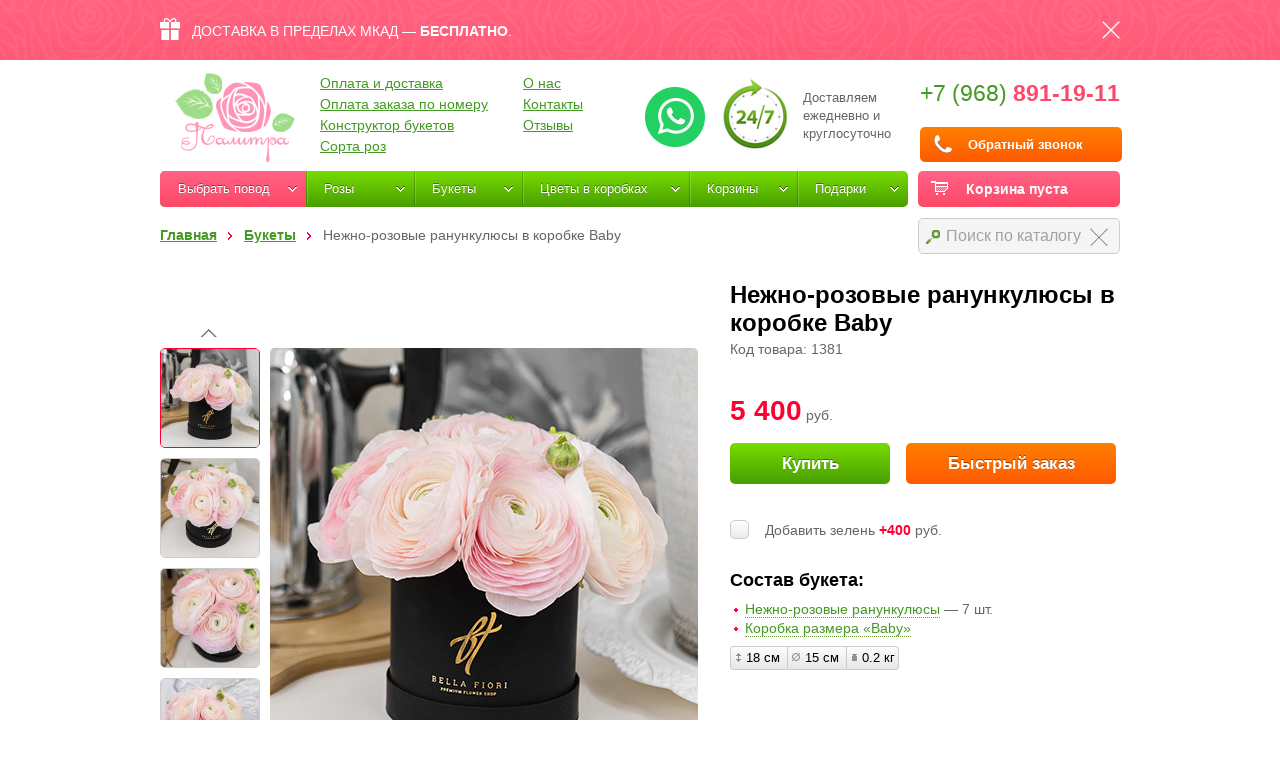

--- FILE ---
content_type: text/html; charset=UTF-8
request_url: https://dostavkatsvetov.org/flower/nezhno-rozovye-ranunkulyusy-v-korobke-baby/
body_size: 20364
content:
<!DOCTYPE HTML>
<html>
<head><base href="https://dostavkatsvetov.org/"><meta http-equiv="Content-Type" content="text/html; charset=utf-8">
        <meta name="viewport" content="user-scalable=no, initial-scale=1.0, maximum-scale=1.0, width=device-width">
        <link href="https://dostavkatsvetov.org/favicon.ico" rel="icon" type="image/x-icon" />
    <meta name="yandex-verification" content="00ecb5b7b6566d06" />
    <!--[if lte IE 7]><link href="https://dostavkatsvetov.org/css/ie7.css" rel="stylesheet" type="text/css" /><![endif]-->
    <!--[if lte IE 8]>
    <link href="https://dostavkatsvetov.org/css/ie8.css" rel="stylesheet" type="text/css" />
    <script type="text/javascript" src="/js/kickya.js"></script>
    <script type="text/javascript" src="/js/PIE.js"></script>
    <script type="text/javascript" src="/js/html5support.js"></script>
    <![endif]-->
    <!--[if IE 9]><link href="https://dostavkatsvetov.org/css/ie9.css" rel="stylesheet" type="text/css" /><![endif]-->


    <!--script async src="https://www.googletagmanager.com/gtag/js?id=UA-66449252-1"></script-->

    <meta name="w1-verification" content="147963675980" />
    
       <!-- <script>(function(w,d,s,l,i){w[l]=w[l]||[];w[l].push({'gtm.start':
                new Date().getTime(),event:'gtm.js'});var f=d.getElementsByTagName(s)[0],
                j=d.createElement(s),dl=l!='dataLayer'?'&l='+l:'';j.async=true;j.src=
                '//www.googletagmanager.com/gtm.js?id='+i+dl;f.parentNode.insertBefore(j,f);
            })(window,document,'script','dataLayer','GTM-K4L3NC');</script>
        <script async src="https://www.googletagmanager.com/gtag/js?id=AW-868027049"></script>-->

        <script>
            /*(function(i,s,o,g,r,a,m){i['GoogleAnalyticsObject']=r;i[r]=i[r]||function(){
                    (i[r].q=i[r].q||[]).push(arguments)},i[r].l=1*new Date();a=s.createElement(o),
                m=s.getElementsByTagName(o)[0];a.async=1;a.src=g;m.parentNode.insertBefore(a,m)
            })(window,document,'script','//www.google-analytics.com/analytics.js','ga');

            ga('create', 'UA-66449252-1', 'auto');
            
            ga('send', 'pageview');
*/
            /*window.dataLayer = window.dataLayer || [];
            function gtag(){dataLayer.push(arguments)};
            gtag('js', new Date());
            gtag('config', 'AW-868027049');*/

        </script>

        <!-- Global site tag (gtag.js) - Google Analytics -->
        <!--script async src="https://www.googletagmanager.com/gtag/js?id=UA-66449252-1"></script>
        <script>
            window.dataLayer = window.dataLayer || [];
            function gtag(){dataLayer.push(arguments);}
            gtag('js', new Date());
            gtag('config', 'UA-66449252-1');
        </script-->

        <meta name="w1-verification" content="147963675980" />
    <meta name="google-site-verification" content="5rmmwBKXw14C69D8fxEcJXaJ6cC1LSWfGWnBwMDTPbI" />
    <!--script type="text/javascript" src="/js/kill-sovetnik.min.js" async="true"></script-->
    <script type="text/javascript" src="//ajax.googleapis.com/ajax/libs/jquery/1.10.2/jquery.min.js"></script>
    <!--script type="text/javascript" src="https://dostavkatsvetov.org/js/jquery.min.js"></script-->
    <script> var not_js = 0;</script>
    <title>Нежно-розовые ранункулюсы в коробке Baby с доставкой по Москве - купить по цене 5400р.</title>


<meta name="description" content="Купить нежно-розовые ранункулюсы в коробке baby по цене 5400р. Работаем 24/7, бесплатная доставка по Москве с 9 до 21!"/>

<link rel="canonical" href="https://dostavkatsvetov.org/flower/nezhno-rozovye-ranunkulyusy-v-korobke-baby/" />
<link rel="alternate" hreflang="ru" href="https://dostavkatsvetov.org/flower/nezhno-rozovye-ranunkulyusy-v-korobke-baby/"/>
<meta property="og:url" content="https://dostavkatsvetov.org/flower/nezhno-rozovye-ranunkulyusy-v-korobke-baby/">
<meta property="og:title" content="Нежно-розовые ранункулюсы в коробке Baby с доставкой по Москве - купить по цене 5400р."/>
<meta property="og:description" content="Купить нежно-розовые ранункулюсы в коробке baby по цене 5400р. Работаем 24/7, бесплатная доставка по Москве с 9 до 21!"/>
<meta property="og:image" content="https://dostavkatsvetov.org/img/goods/1381/nezhno-rozovye-ranunkulyusy-v-korobke-baby-foto-1.jpg">
<meta property="og:type" content="website">
<meta name="twitter:card" content="summary"/>
<meta name="twitter:site" content="@Palitraflowers"/>
<meta name="twitter:title" content="Нежно-розовые ранункулюсы в коробке Baby с доставкой по Москве - купить по цене 5400р."/>
<meta name="twitter:description" content="Купить нежно-розовые ранункулюсы в коробке baby по цене 5400р. Работаем 24/7, бесплатная доставка по Москве с 9 до 21!"/>
<meta name="twitter:image:src" content="https://dostavkatsvetov.org/img/goods/1381/nezhno-rozovye-ranunkulyusy-v-korobke-baby-foto-1.jpg">

<script>
    $("document").ready(function () {
        addrating(1381, 2, 'opengood');
        // смена изображения в галерее
        $('.small-box .small li').click(function () {
            var last_indx = $('.small-box .small li.active').index();
            $('.small-box .small li').removeClass('active');
            $(this).addClass('active');
            var indx = $(this).index();
            // если не кликнули дважды по одной миниатюре, то сменить большое изображение
            if (last_indx != indx) {
                $('.big div').removeClass('active').animate({opacity: 0}, 150);
                $('.big div:eq(' + indx + ')').addClass('active').animate({opacity: 1}, 350);
            }

            // сдвинуть миниатюры
            var small = $('.gallery .small-box');
            var box_height = small.height();
            var el_height = $('.gallery .small-box .small li').outerHeight(true);

            var total = $('.gallery .small-box .small li').length;
            var current_index = $('.gallery .small-box .small li.active').index();

            var delta = (el_height * total - box_height) / total + 10;

            $('.gallery .small-box .small').animate({marginTop: '-' + (delta * (current_index)) + 'px'}, 700);

            if ($('.gallery .small-box .small li:last-child').hasClass('active')) $('.small-box-footer').fadeOut(350);
            else                                                                  $('.small-box-footer').fadeIn(350);
        });

        // прокрутка вниз/вверх
        $('.btn-scroll-up, .btn-scroll-down').click(function () {

            var small = $('.gallery .small-box');
            var box_height = small.height();
            var el_height = $('.gallery .small-box .small li').outerHeight(true);

            var total = $('.gallery .small-box .small li').length;
            var current_index = $('.gallery .small-box .small li.active').index();

            var delta = (el_height * total - box_height) / total;

            if ($(this).hasClass('btn-scroll-up')) {
                if (current_index != 0) {
                    $('.gallery .small-box .small li.active').removeClass('active');
                    $('.gallery .small-box .small li:eq(' + (current_index - 1) + ')').addClass('active');
                    $('.big div').removeClass('active').animate({opacity: 0}, 150);
                    $('.big div:eq(' + (current_index - 1) + ')').addClass('active').animate({opacity: 1}, 350);
                    $('.gallery .small-box .small').animate({marginTop: '-' + (delta * (current_index - 1)) + 'px'}, 700);
                }
            } else {
                if (total != (current_index + 1)) {
                    $('.gallery .small-box .small li.active').removeClass('active');
                    $('.gallery .small-box .small li:eq(' + (current_index + 1) + ')').addClass('active');
                    $('.big div').removeClass('active').animate({opacity: 0}, 150);
                    $('.big div:eq(' + (current_index + 1) + ')').addClass('active').animate({opacity: 1}, 350);
                    $('.gallery .small-box .small').animate({marginTop: '-' + (delta * (current_index + 2)) + 'px'}, 700);
                }
            }

            if ($('.gallery .small-box .small li:last-child').hasClass('active')) $('.small-box-footer').fadeOut(350);
            else                                                                  $('.small-box-footer').fadeIn(350);
        });

        //BAV 02.11.17 Свайп фото букетов
        var imgs = $(".big>div"),
            slide_process = false;

        imgs.swipe({
            triggerOnTouchEnd: true,
            allowPageScroll: "vertical",
            threshold: 100,
            swipeStatus: function (event, phase, direction, distance) {
                if (slide_process || $(document).width() > 900) return;
                var curSlide = imgs.filter('.active');
                curSlide.css({opacity: 1});

                if (phase == "move" && direction == "left") {
                    imgs.not(curSlide).css({opacity: 0});
                    curSlide.next().css({opacity: 1});
                    curSlide.css({transform: "translate(-" + distance + "px,0)", "transition-duration": '0s'});
                } else if (phase == "move" && direction == "right") {
                    imgs.not(curSlide).css({opacity: 0});
                    curSlide.prev().css({opacity: 1});
                    curSlide.css({transform: "translate(" + distance + "px,0)", "transition-duration": '0s'});
                } else if (phase == "cancel") {
                    curSlide.css({transform: "translate(0,0)", "transition-duration": '0.5s'});
                } else if (phase == "end" && direction == "left") {
                    if (imgs.index(curSlide) < imgs.length - 1) {
                        slide_process = true;
                        curSlide.css({transform: "translate(-100%,0)", "transition-duration": '0.5s'});
                        $('ul.small > li').removeClass('active').eq(imgs.index(curSlide.next())).addClass('active');
                        setTimeout(function () {
                            console.log('prev');
                            slide_process = false;
                            curSlide.removeClass('active').css({
                                opacity: 0,
                                transform: "none",
                                "transition-duration": '0s'
                            });
                            curSlide.next().addClass('active').css({opacity: 1});
                        }, 500);
                    } else {
                        curSlide.css({transform: "translate(0,0)", "transition-duration": '0.5s'});
                    }
                } else if (phase == "end" && direction == "right") {
                    if (imgs.index(curSlide) > 0) {
                        slide_process = true;
                        curSlide.css({transform: "translate(100%,0)", "transition-duration": '0.5s'});
                        $('ul.small > li').removeClass('active').eq(imgs.index(curSlide.prev())).addClass('active');
                        setTimeout(function () {
                            console.log('right');
                            slide_process = false;
                            curSlide.removeClass('active').css({
                                opacity: 0,
                                transform: "none",
                                "transition-duration": '0s'
                            });
                            curSlide.prev().addClass('active').css({opacity: 1});
                        }, 500);
                    } else {
                        curSlide.css({transform: "translate(0,0)", "transition-duration": '0.5s'});
                    }
                }
            }
        });


        dataLayer.push({
            'ecommerce': {
                'detail': {
                    'products': [
                        {
                            'name': 'Нежно-розовые ранункулюсы в коробке Baby',
                            'id': '1381',
                            'price': '5400',
                            'brand': '',
                            'category': '',
                            'variant': ''
                        }
                    ]
                }
            }
        });


    });


</script>
    <link href="https://dostavkatsvetov.org/css/style.css?10013" rel="stylesheet" type="text/css">
    <script type="text/javascript" src="/js/sourcebuster/sourcebuster.js"></script>
    <script>
        sbjs.init();
    </script>
</head>
<body>
<!--<noscript><iframe src="//www.googletagmanager.com/ns.html?id=GTM-K4L3NC"
                  height="0" width="0" style="display:none;visibility:hidden"></iframe></noscript>-->
    <div class="modal item-info" id="modal1">
        <div class="wiki"></div>
        <span class="close btn"><span></span></span>
    </div>


<div class="top-action pc"><div class="container"><div class="action-block">ДОСТАВКА В ПРЕДЕЛАХ МКАД — <span class="strong"><span class="pc">БЕСПЛАТНО</span><span class="only-mobile">0 руб</span></span>.<div class="action-close"></div></div></div></div>
<div class="wrapper">
    <div class="container">
                <header class="header" style="/*margin-top:40px;*/"><base href="https://dostavkatsvetov.org/">
    <div class="desktop-header">
    <div class="logo"><a href="https://dostavkatsvetov.org/"><img src="img/logo.png" style=" margin-left: 15px;" width="120" alt="Интернет-магазин «Палитра» цветы с доставкой: розы, пионы в коробке, корзине"></a></div>
    <div class="clearfix">
        <div class="contacts">
            <a rel="nofollow" style="float: left; display: inline-block; vertical-align: middle; margin-right: 15px; margin-top: 5px" href="https://api.whatsapp.com/send?phone=79688911911&text=" target="_blank"><img src="/img/ic17.png"></a>
            <div class="workhours" style="background:url(img/clock.png) 0 0 no-repeat;padding-left:83px; font-size: 13px;height:80px;">Доставляем<br>
                ежедневно и<br>
                круглосуточно</div>
            <div class="phone">
                <a class="ya-phone phone_alloka" href="tel:+79688911911">+7 (968) <span class="strong ">891-19-11</span></a>
                                                <a href="#callback" class="callback fancy btn btn-buy-quick">Обратный звонок</a>
                <div style="display:none;">
                    <div style="display:table-cell;width:30px;"><img src="/img/i-viber.png"></div>
                    <div style="display:table-cell;width:30px;"><img src="/img/i-whatsapp.png"></div>
                    <div style="display:table-cell;width:30px;"><img src="/img/i-telegram.png"></div>
                </div>
            </div>
        </div>
                <ul class="top-menu">
            <li><a href="https://dostavkatsvetov.org/oplata-dostavka/">Оплата и доставка</a></li>
            <li><a href="https://dostavkatsvetov.org/oplata-zakaza-po-nomeru/">Оплата заказа по номеру</a></li>
            <li><a href="https://dostavkatsvetov.org/create-flowers/">Конструктор букетов</a></li><li><a href="https://dostavkatsvetov.org/sorta-roz/">Сорта роз</a></li>
                    </ul><ul class="top-menu">
            <li><a href="https://dostavkatsvetov.org/o-nas/">О нас</a></li>
            <li><a href="https://dostavkatsvetov.org/kontakty/">Контакты</a></li>
            <!--/ul><ul class="top-menu"--><li><a href="https://dostavkatsvetov.org/reviews/">Отзывы</a></li>        </ul>
    </div>
    <div class="divider"></div>
                    <span class="mybag">Корзина пуста<span class="icon"></span></span>
        
    <div class="general-menu" itemscope itemtype="https://schema.org/SiteNavigationElement"><ul id="menu-menu"><li class="li-tag pc"><a onclick="">Выбрать повод</a><ul class="sub-menu"><li><ul><span class="title-show-menu">Личные</span><li class="one-link-show-menu" itemprop="name"><a itemprop="url" href="https://dostavkatsvetov.org/catalog/den-rozhdeniya/">День рождения</a></li><li class="" itemprop="name"><a itemprop="url" href="https://dostavkatsvetov.org/catalog/pozdravlyayu/">Поздравляю</a></li><li class="" itemprop="name"><a itemprop="url" href="https://dostavkatsvetov.org/catalog/syurpriz/">Сюрприз</a></li><li class="" itemprop="name"><a itemprop="url" href="https://dostavkatsvetov.org/catalog/yubiley/">Юбилей</a></li></ul><ul><span class="title-show-menu">События</span><li class="one-link-show-menu" itemprop="name"><a itemprop="url" href="https://dostavkatsvetov.org/catalog/svadba/">Свадьба</a></li><li class="" itemprop="name"><a itemprop="url" href="https://dostavkatsvetov.org/catalog/vypiska/">Выписка</a></li><li class="" itemprop="name"><a itemprop="url" href="https://dostavkatsvetov.org/catalog/svidanie/">Свидание</a></li><li class="" itemprop="name"><a itemprop="url" href="https://dostavkatsvetov.org/catalog/vypusknoy/">Выпускной</a></li><li class="" itemprop="name"><a itemprop="url" href="https://dostavkatsvetov.org/catalog/traur/">Траур</a></li></ul><ul><span class="title-show-menu">Чувства</span><li class="one-link-show-menu" itemprop="name"><a itemprop="url" href="https://dostavkatsvetov.org/catalog/skuchayu/">Скучаю</a></li><li class="" itemprop="name"><a itemprop="url" href="https://dostavkatsvetov.org/catalog/lyublyu/">Люблю</a></li><li class="" itemprop="name"><a itemprop="url" href="https://dostavkatsvetov.org/catalog/prosti/">Прости</a></li><li class="" itemprop="name"><a itemprop="url" href="https://dostavkatsvetov.org/catalog/vyhodi-za-menya/">Выходи За Меня</a></li><li class="" itemprop="name"><a itemprop="url" href="https://dostavkatsvetov.org/catalog/spasibo/">Спасибо</a></li></ul><ul><span class="title-show-menu">Праздники</span><li class="one-link-show-menu" itemprop="name"><a itemprop="url" href="https://dostavkatsvetov.org/catalog/8-marta/">Межд. женский день | 8 марта</a></li><li class="" itemprop="name"><a itemprop="url" href="https://dostavkatsvetov.org/catalog/den-svyatogo-valentina/">Св. Валентина | 14 февраля</a></li><li class="" itemprop="name"><a itemprop="url" href="https://dostavkatsvetov.org/catalog/den-uchitelya/">День учителя | 5 октября</a></li><li class="" itemprop="name"><a itemprop="url" href="https://dostavkatsvetov.org/catalog/1-sentyabrya/">День знаний | 1 сентября</a></li><li class="" itemprop="name"><a itemprop="url" href="https://dostavkatsvetov.org/catalog/den-materi/">День матери | 26 ноября</a></li><li class="" itemprop="name"><a itemprop="url" href="https://dostavkatsvetov.org/catalog/novyj-god/">Новый Год | 31 декабря</a></li><li class="" itemprop="name"><a itemprop="url" href="https://dostavkatsvetov.org/catalog/tatyanin-den/">Татьянин день | 25 января</a></li></ul></li></ul></li><li><a href="https://dostavkatsvetov.org/catalog/rozy/">Розы</a><ul class="sub-menu col1"><li><ul style="width:178px;"><span class="title-show-menu">По количеству</span><li  data-parent="1" data-id="licat44" data-category-img="https://dostavkatsvetov.org/img/goods/2863/25-rozovyx-roz-50-sm-foto-medium-4.jpg" data-category-name="Розы" data-category-url="/catalog/rozy/25" class="one-link-show-menu" itemprop="name"><a itemprop="url" href="https://dostavkatsvetov.org/catalog/rozy/25/">25 роз</a><li  data-parent="1" data-id="licat9" data-category-img="https://dostavkatsvetov.org/img/goods/970/51-belaya-roza--foto-medium-1.jpg" data-category-name="Розы" data-category-url="/catalog/rozy/51" class="" itemprop="name"><a itemprop="url" href="https://dostavkatsvetov.org/catalog/rozy/51/">51 роза</a><li  data-parent="1" data-id="licat5" data-category-img="https://dostavkatsvetov.org/img/goods/742/101-raduzhnaya-roza--rainbou-foto-medium-1.jpg" data-category-name="Розы" data-category-url="/catalog/rozy/101" class="" itemprop="name"><a itemprop="url" href="https://dostavkatsvetov.org/catalog/rozy/101/">101 роза</a><li  data-parent="1" data-id="licat84" data-category-img="https://dostavkatsvetov.org/img/goods/1247/201-roza-belaya-foto-medium-1.jpg" data-category-name="Розы" data-category-url="/catalog/rozy/201" class="" itemprop="name"><a itemprop="url" href="https://dostavkatsvetov.org/catalog/rozy/201/">201 роза и более</a><li  data-parent="1" data-id="licat91" data-category-img="https://dostavkatsvetov.org/img/goods/144/serdce-iz-501-rozy-foto-medium-3.jpg" data-category-name="Розы" data-category-url="/catalog/rozy/501" class="" itemprop="name"><a itemprop="url" href="https://dostavkatsvetov.org/catalog/rozy/501/">501 роза и более</a></ul><ul style="width:178px;"><span class="title-show-menu">По типу букета</span><li  data-parent="1" data-id="licat79" data-category-img="https://dostavkatsvetov.org/img/goods/2718/rozy-deep-purple-v-chernoj-korobke-royal-foto-medium-1.jpg" data-category-name="Розы" data-category-url="/catalog/rozy/v-korobke" class="one-link-show-menu" itemprop="name"><a itemprop="url" href="https://dostavkatsvetov.org/catalog/rozy/v-korobke/">Розы в коробке</a><li  data-parent="1" data-id="licat11" data-category-img="https://dostavkatsvetov.org/img/goods/2903/korzina-s-rozami-vals-foto-medium-1.jpg" data-category-name="Розы" data-category-url="/catalog/rozy/v-korzine" class="" itemprop="name"><a itemprop="url" href="https://dostavkatsvetov.org/catalog/rozy/v-korzine/">Розы в корзине</a><li  data-parent="1" data-id="licat10" data-category-img="https://dostavkatsvetov.org/img/goods/1838/serdce-iz-tyulpanov-i-roz-neskonchaemaya-strast-foto-medium-1.jpg" data-category-name="Розы" data-category-url="/catalog/rozy/v-forme-serdca" class="" itemprop="name"><a itemprop="url" href="https://dostavkatsvetov.org/catalog/rozy/v-forme-serdca/">Розы в форме сердца</a></ul><ul style="width:178px;"><span class="title-show-menu">По цвету</span><li  class="one-link-show-menu" itemprop="name"><a itemprop="url" href="https://dostavkatsvetov.org/catalog/rozy/krasnye/">Розы красные</a><li  class="" itemprop="name"><a itemprop="url" href="https://dostavkatsvetov.org/catalog/rozy/belye/">Розы белые</a><li  class="" itemprop="name"><a itemprop="url" href="https://dostavkatsvetov.org/catalog/rozy/rozovye/">Розы розовые</a><li  class="" itemprop="name"><a itemprop="url" href="https://dostavkatsvetov.org/catalog/rozy/sinie/">Розы синие</a><li  data-parent="1" data-id="licat206" data-category-img="https://dostavkatsvetov.org/img/goods/529/raduga-foto-medium-1.jpg" data-category-name="Радужные розы" data-category-url="/catalog/raduzhnye-rozy" class="" itemprop="name"><a itemprop="url" href="https://dostavkatsvetov.org/catalog/raduzhnye-rozy/">Радужные розы</a></ul><ul style="width:178px;"><span class="title-show-menu">По составу</span><li  data-parent="1" data-id="licat73" data-category-img="https://dostavkatsvetov.org/img/goods/2249/buket-s-pionovidnymi-rozami-selin-foto-medium-1.jpg" data-category-name="Пионовидные розы" data-category-url="/catalog/pionovidnye-rozy" class="one-link-show-menu" itemprop="name"><a itemprop="url" href="https://dostavkatsvetov.org/catalog/pionovidnye-rozy/">Розы пионовидные</a><li  data-parent="1" data-id="licat43" data-category-img="https://dostavkatsvetov.org/img/goods/2769/svadebnyj-buket-s-kustovymi-rozami-i-eustomami-231-foto-medium-1.jpg" data-category-name="Кустовые розы" data-category-url="/catalog/kustovye-rozi" class="" itemprop="name"><a itemprop="url" href="https://dostavkatsvetov.org/catalog/kustovye-rozi/">Розы кустовые</a><li  data-parent="1" data-id="licat121" data-category-img="https://dostavkatsvetov.org/img/goods/413/101-roza-120sm-foto-medium-1.jpg" data-category-name="Длинные розы-гиганты от 120 см" data-category-url="/catalog/dlinnye-gigantskie-rozi-ot-120-sm" class="" itemprop="name"><a itemprop="url" href="https://dostavkatsvetov.org/catalog/dlinnye-gigantskie-rozi-ot-120-sm/">Розы-гиганты от 120см</a><li  data-parent="1" data-id="licat99" data-category-img="https://dostavkatsvetov.org/img/goods/3046/buket-iz-11-roz-red-naomi-foto-medium-1.jpg" data-category-name="Розы "Гран-при"" data-category-url="/catalog/gran-pri" class="" itemprop="name"><a itemprop="url" href="https://dostavkatsvetov.org/catalog/gran-pri/">Розы "Гран-при"</a><li  data-parent="1" data-id="licat82" data-category-img="https://dostavkatsvetov.org/img/goods/1096/201-roza-raznocvetnaya-40-sm-foto-medium-1.jpg" data-category-name="Розы по акции 40 см" data-category-url="/catalog/rozy-po-akcii-40-sm" class="" itemprop="name"><a itemprop="url" href="https://dostavkatsvetov.org/catalog/rozy-po-akcii-40-sm/">Розы по акции 40 см</a></ul><div class="main-menu-image-item" id="main-menu-image-item1"></div></li></ul></li><li><a href="https://dostavkatsvetov.org/catalog/buketi/">Букеты</a><ul class="sub-menu col2"><li><ul><li  data-parent="2" data-id="licat22" data-category-img="https://dostavkatsvetov.org/img/goods/2917/buket-kustovyx-roz-edinstvennaya-i-nepovtorimaya-foto-medium-1.jpg" data-category-name="Розы" data-category-url="/catalog/rozy" class=" include-image" itemprop="name"><a itemprop="url" href="https://dostavkatsvetov.org/catalog/rozy/">C розами</a><li  data-parent="2" data-id="licat8" data-category-img="https://dostavkatsvetov.org/img/goods/1838/serdce-iz-tyulpanov-i-roz-neskonchaemaya-strast-foto-medium-1.jpg" data-category-name="Тюльпаны" data-category-url="/catalog/tyulpany" class=" include-image" itemprop="name"><a itemprop="url" href="https://dostavkatsvetov.org/catalog/tyulpany/">С тюльпанами</a><li  data-parent="2" data-id="licat30" data-category-img="https://dostavkatsvetov.org/img/goods/1978/buket-lilij-raznocvetnye-sny-foto-medium-1.jpg" data-category-name="Лилии" data-category-url="/catalog/lilii" class=" include-image" itemprop="name"><a itemprop="url" href="https://dostavkatsvetov.org/catalog/lilii/">С лилиями</a><li  data-parent="2" data-id="licat123" data-category-img="https://dostavkatsvetov.org/img/goods/1423/buket-iz-25-raznocvetnyx-giacintov-foto-medium-1.jpg" data-category-name="Гиацинты" data-category-url="/catalog/giacynty" class=" include-image" itemprop="name"><a itemprop="url" href="https://dostavkatsvetov.org/catalog/giacynty/">С гиацинтами</a><li  data-parent="2" data-id="licat34" data-category-img="https://dostavkatsvetov.org/img/goods/2121/svadebnyj-buket-iz-roz-s-eustomoj-100-foto-medium-1.jpg" data-category-name="Эустомы" data-category-url="/catalog/eustomy" class=" include-image" itemprop="name"><a itemprop="url" href="https://dostavkatsvetov.org/catalog/eustomy/">С эустомами</a><li  data-parent="2" data-id="licat40" data-category-img="https://dostavkatsvetov.org/img/goods/2396/buket-s-alstromeriej-i-xrizantemoj-zhozefina-foto-medium-1.jpg" data-category-name="Альстромерия" data-category-url="/catalog/alstromerii" class=" include-image" itemprop="name"><a itemprop="url" href="https://dostavkatsvetov.org/catalog/alstromerii/">С альстромериями</a><li  data-parent="2" data-id="licat47" data-category-img="https://dostavkatsvetov.org/img/goods/2153/svadebnyj-buket-iz-romashek-133-foto-medium-1.jpg" data-category-name="Ромашки" data-category-url="/catalog/romashki" class=" include-image" itemprop="name"><a itemprop="url" href="https://dostavkatsvetov.org/catalog/romashki/">С ромашками</a><li  data-parent="2" data-id="licat46" data-category-img="https://dostavkatsvetov.org/img/goods/1652/buket-meksikanka-foto-medium-1.jpg" data-category-name="Подсолнухи" data-category-url="/catalog/podsolnuxi" class=" include-image" itemprop="name"><a itemprop="url" href="https://dostavkatsvetov.org/catalog/podsolnuxi/">С подсолнухами</a><li  data-parent="2" data-id="licat42" data-category-img="https://dostavkatsvetov.org/img/goods/1661/buket-nimfa-iz-51-irisa-foto-medium-1.jpg" data-category-name="Ирисы" data-category-url="/catalog/irisy" class=" include-image" itemprop="name"><a itemprop="url" href="https://dostavkatsvetov.org/catalog/irisy/">С ирисами</a><li  data-parent="2" data-id="licat27" data-category-img="https://dostavkatsvetov.org/img/goods/2487/buket-moxito-foto-medium-1.jpg" data-category-name="Хризантемы" data-category-url="/catalog/xrizantemy" class=" include-image" itemprop="name"><a itemprop="url" href="https://dostavkatsvetov.org/catalog/xrizantemy/">С хризантемами</a><li  data-parent="2" data-id="licat26" data-category-img="https://dostavkatsvetov.org/img/goods/2486/buket-gerbami-i-xrizantemami-moej-edinstvennoj-foto-medium-1.jpg" data-category-name="Герберы" data-category-url="/catalog/gerbery" class=" include-image" itemprop="name"><a itemprop="url" href="https://dostavkatsvetov.org/catalog/gerbery/">С герберами</a><li  data-parent="2" data-id="licat205" data-category-img="https://dostavkatsvetov.org/img/goods/1557/kompoziciya-cvetuschij-sad-foto-medium-1.jpg" data-category-name="Гвоздики" data-category-url="/catalog/gvozdiki" class=" include-image" itemprop="name"><a itemprop="url" href="https://dostavkatsvetov.org/catalog/gvozdiki/">С гвоздиками</a><li  data-parent="2" data-id="licat208" data-category-img="https://dostavkatsvetov.org/img/goods/1352/siren-v-korobke-royal-foto-medium-1.jpg" data-category-name="Сирень" data-category-url="/catalog/siren" class=" include-image" itemprop="name"><a itemprop="url" href="https://dostavkatsvetov.org/catalog/siren/">С сиренью</a></ul><ul><li  data-parent="2" data-id="licat41" data-category-img="https://dostavkatsvetov.org/img/goods/2101/svadebnyj-buket-s-pionami-80-foto-medium-1.jpg" data-category-name="Пионы" data-category-url="/catalog/piony" class=" include-image" itemprop="name"><a itemprop="url" href="https://dostavkatsvetov.org/catalog/piony/">С пионами</a><li  data-parent="2" data-id="licat86" data-category-img="https://dostavkatsvetov.org/img/goods/2049/svadebnyj-buket-iz-kall-9-foto-medium-1.jpg" data-category-name="Каллы" data-category-url="/catalog/kally" class=" include-image" itemprop="name"><a itemprop="url" href="https://dostavkatsvetov.org/catalog/kally/">С каллами</a><li  data-parent="2" data-id="licat148" data-category-img="https://dostavkatsvetov.org/img/goods/2313/svadebnyj-buket--188-foto-medium-2.jpg" data-category-name="Фрезии" data-category-url="/catalog/frezii" class=" include-image" itemprop="name"><a itemprop="url" href="https://dostavkatsvetov.org/catalog/frezii/">С фрезиями </a><li  data-parent="2" data-id="licat149" data-category-img="https://dostavkatsvetov.org/img/goods/1579/buket-iz-51-anemona-fioletovogo-foto-medium-1.jpg" data-category-name="Анемоны" data-category-url="/catalog/anemony" class=" include-image" itemprop="name"><a itemprop="url" href="https://dostavkatsvetov.org/catalog/anemony/">С анемонами</a><li  data-parent="2" data-id="licat124" data-category-img="https://dostavkatsvetov.org/img/goods/1627/buket-yagodnyj-miks-foto-medium-1.jpg" data-category-name="Ранункулюсы" data-category-url="/catalog/ranunkulyusy" class=" include-image" itemprop="name"><a itemprop="url" href="https://dostavkatsvetov.org/catalog/ranunkulyusy/">С ранункулюсами</a><li  data-parent="2" data-id="licat147" data-category-img="https://dostavkatsvetov.org/img/goods/2798/svadebnyj-buket-s-landyshami-i-rozami-267-foto-medium-1.jpg" data-category-name="Ландыши" data-category-url="/catalog/landyshi" class=" include-image" itemprop="name"><a itemprop="url" href="https://dostavkatsvetov.org/catalog/landyshi/">С ландышами</a><li  class="" itemprop="name"><a itemprop="url" href="https://dostavkatsvetov.org/catalog/suxocvety/">С сухоцветами</a><li  data-parent="2" data-id="licat150" data-category-img="https://dostavkatsvetov.org/img/goods/1509/buket-xudozhnica-foto-medium-1.jpg" data-category-name="Гортензии" data-category-url="/catalog/gortenzii" class=" include-image" itemprop="name"><a itemprop="url" href="https://dostavkatsvetov.org/catalog/gortenzii/">С гортензиями</a></ul><div class="main-menu-image-item" id="main-menu-image-item2"></div></li></ul></li><li><a href="https://dostavkatsvetov.org/catalog/v-korobke/">Цветы в коробках</a><ul class="sub-menu col3"><li><ul><li  data-parent="80" data-id="licat109" data-category-img="https://dostavkatsvetov.org/img/goods/1384/rozovye-ranunkulyusy-v-korobke-baby-foto-medium-1.jpg" data-category-name="Ранункулюсы" data-category-url="/catalog/ranunkulyusy/v-korobke" class=" include-image" itemprop="name"><a itemprop="url" href="https://dostavkatsvetov.org/catalog/ranunkulyusy/v-korobke/">Ранункулюсы</a><li  data-parent="80" data-id="licat108" data-category-img="https://dostavkatsvetov.org/img/goods/1797/pionovidnye-rozy-ostina-dzhulet-v-beloj-korobke-royal--foto-medium-1.jpg" data-category-name="Пионовидные розы" data-category-url="/catalog/pionovidnye-rozy/v-korobke" class=" include-image" itemprop="name"><a itemprop="url" href="https://dostavkatsvetov.org/catalog/pionovidnye-rozy/v-korobke/">Пионовидные розы</a><li  data-parent="80" data-id="licat110" data-category-img="https://dostavkatsvetov.org/img/goods/1192/belye-i-rozovye-piony-v-premium-korobke-foto-medium-1.jpg" data-category-name="Пионы" data-category-url="/catalog/piony/v-korobke" class=" include-image" itemprop="name"><a itemprop="url" href="https://dostavkatsvetov.org/catalog/piony/v-korobke/">Пионы</a><li  data-parent="80" data-id="licat107" data-category-img="https://dostavkatsvetov.org/img/goods/2718/rozy-deep-purple-v-chernoj-korobke-royal-foto-medium-1.jpg" data-category-name="Розы" data-category-url="/catalog/rozy/v-korobke" class=" include-image" itemprop="name"><a itemprop="url" href="https://dostavkatsvetov.org/catalog/rozy/v-korobke/">Розы</a><li  data-parent="80" data-id="licat143" data-category-img="https://dostavkatsvetov.org/img/goods/1408/landyshi-dushistye-v-korobke-baby-foto-medium-1.jpg" data-category-name="Ландыши" data-category-url="/catalog/landyshi/v-korobke" class=" include-image" itemprop="name"><a itemprop="url" href="https://dostavkatsvetov.org/catalog/landyshi/v-korobke/">Ландыши</a><li  data-parent="80" data-id="licat146" data-category-img="https://dostavkatsvetov.org/img/goods/1352/siren-v-korobke-royal-foto-medium-1.jpg" data-category-name="Сирень" data-category-url="/catalog/siren/v-korobke" class=" include-image" itemprop="name"><a itemprop="url" href="https://dostavkatsvetov.org/catalog/siren/v-korobke/">Сирень</a><li  data-parent="80" data-id="licat118" data-category-img="https://dostavkatsvetov.org/img/goods/1080/pionovidnye-kustovye-rozy-madam-bombastik-foto-medium-1.jpg" data-category-name="Кустовые розы" data-category-url="/catalog/kustovye-rozi/v-korobke" class=" include-image" itemprop="name"><a itemprop="url" href="https://dostavkatsvetov.org/catalog/kustovye-rozi/v-korobke/">Кустовые розы</a><li  data-parent="80" data-id="licat115" data-category-img="https://dostavkatsvetov.org/img/goods/1134/korobka-s-rozovymi-tyulpanami-ot-bella-fiori-foto-medium-1.jpg" data-category-name="Тюльпаны" data-category-url="/catalog/tyulpany/v-korobke" class=" include-image" itemprop="name"><a itemprop="url" href="https://dostavkatsvetov.org/catalog/tyulpany/v-korobke/">Тюльпаны</a><li  data-parent="80" data-id="licat111" data-category-img="https://dostavkatsvetov.org/img/goods/1219/belye-kally-v-chernoj-korobke-royal-foto-medium-1.jpg" data-category-name="Каллы" data-category-url="/catalog/kally/v-korobke" class=" include-image" itemprop="name"><a itemprop="url" href="https://dostavkatsvetov.org/catalog/kally/v-korobke/">Каллы</a><li  data-parent="80" data-id="licat116" data-category-img="https://dostavkatsvetov.org/img/goods/1073/cvety-v-korobke-liziantusy-foto-medium-1.jpg" data-category-name="Эустомы" data-category-url="/catalog/eustomy/v-korobke" class=" include-image" itemprop="name"><a itemprop="url" href="https://dostavkatsvetov.org/catalog/eustomy/v-korobke/">Эустомы</a><li  data-parent="80" data-id="licat114" data-category-img="https://dostavkatsvetov.org/img/goods/1206/golubye-giacinty-v-korobke-foto-medium-1.jpg" data-category-name="Гиацинты" data-category-url="/catalog/giacynty/v-korobke" class=" include-image" itemprop="name"><a itemprop="url" href="https://dostavkatsvetov.org/catalog/giacynty/v-korobke/">Гианцинты</a><li  data-parent="80" data-id="licat210" data-category-img="https://dostavkatsvetov.org/img/goods/1941/belyj-diantus-v-chernoj-korobke-small-foto-medium-1.jpg" data-category-name="Гвоздики" data-category-url="/catalog/gvozdiki/v-korobke" class=" include-image" itemprop="name"><a itemprop="url" href="https://dostavkatsvetov.org/catalog/gvozdiki/v-korobke/">Гвоздики</a></ul><div class="main-menu-image-item" id="main-menu-image-item80"></div></li></ul></li><li><a href="https://dostavkatsvetov.org/catalog/v-korzine/">Корзины</a><ul class="sub-menu col4"><li><ul><li  data-parent="3" data-id="licat16" data-category-img="https://dostavkatsvetov.org/img/goods/2903/korzina-s-rozami-vals-foto-medium-1.jpg" data-category-name="Розы" data-category-url="/catalog/rozy/v-korzine" class=" include-image" itemprop="name"><a itemprop="url" href="https://dostavkatsvetov.org/catalog/rozy/v-korzine/">Корзины с розами</a><li  data-parent="3" data-id="licat35" data-category-img="https://dostavkatsvetov.org/img/goods/207/goryaschee-serdce-foto-medium-1.jpg" data-category-name="Тюльпаны" data-category-url="/catalog/tyulpany/v-korzine" class=" include-image" itemprop="name"><a itemprop="url" href="https://dostavkatsvetov.org/catalog/tyulpany/v-korzine/">Корзины с тюльпанами</a><li  data-parent="3" data-id="licat37" data-category-img="https://dostavkatsvetov.org/img/goods/347/assorti-foto-medium-1.jpg" data-category-name="Лилии" data-category-url="/catalog/lilii/v-korzine" class=" include-image" itemprop="name"><a itemprop="url" href="https://dostavkatsvetov.org/catalog/lilii/v-korzine/">Корзины с лилиями</a></ul><div class="main-menu-image-item" id="main-menu-image-item3"></div></li></ul></li><li><a href="https://dostavkatsvetov.org/catalog/podarki/">Подарки</a><ul class="sub-menu col5"><li><ul><li  data-parent="4" data-id="licat57" data-category-img="https://dostavkatsvetov.org/img/goods/619/konfety-rafaello-foto-medium-1.jpg" data-category-name="Конфеты" data-category-url="/catalog/konfeti" class=" include-image" itemprop="name"><a itemprop="url" href="https://dostavkatsvetov.org/catalog/konfeti/">Конфеты</a><li  data-parent="4" data-id="licat95" data-category-img="https://dostavkatsvetov.org/img/goods/825/podarochnaya-korobka-s-101-kirder-syurprizom-foto-medium-1.jpg" data-category-name="Киндер-сюрпризы в коробках" data-category-url="/catalog/kinder-syurprizy-v-korobkax" class=" include-image" itemprop="name"><a itemprop="url" href="https://dostavkatsvetov.org/catalog/kinder-syurprizy-v-korobkax/">Киндеры в коробках</a></ul><div class="main-menu-image-item" id="main-menu-image-item4"></div></li></ul></li></ul></div>    </div>
    <div class="mobile-header">
        <div class="cell">
            <a href="tel:+79688911911">
            <div class="mobile-phone-button"></div>
            </a>
        </div>
        <div class="cell">
            <a rel="nofollow" style="display: inline-block; vertical-align: middle; margin: 5px" href="https://api.whatsapp.com/send?phone=79688911911&text=" target="_blank"><img width="43" src="/img/ic17.png"></a>
        </div>
        <div class="cell">
            <a href="https://dostavkatsvetov.org/basket/"><div class="mobile-cart-button">
                <div class="cart-number-info"></div>
            </div>
            </a>
        </div>
        <div class="cell">
            <div class="mobile-logo" style="text-align:center;vertical-align: middle;"><a href="https://dostavkatsvetov.org/" style="text-align:center;width:82px !important;padding:40px 40px;height:100%;"></a></div>
        </div>
        <div class="cell mobile-search">
            <div class="mobile-search-button js-mob-search-btn" data-target="#mob-search-block"></div>
            <div class="bav-search-block js-search-block" id="mob-search-block">
                <form class="search" action="/catalog/" method="get">
                    <div style="position:relative;">
                        <input name="search"
                               id="bav-search"
                               placeholder="Поиск по каталогу"
                               required
                               autocomplete="off"
                               value="" type="text">
                        <input value="" type="submit">
                        <div class="bav-search-close js-close"><img src="/img/i-close.png" alt="Очистить"></div>
                    </div>
                </form>
                <div class="bav-results js-results">
                </div>
            </div>
        </div>
        <div class="cell">
            <div class="mobile-menu-button"></div>
        </div>
    </div>
    <div class="mobile-overflow"></div>
    <div class="mobile-menu">
        <div class="mobile-menu-items">
        <div class="mobile-general-menu" itemscope itemtype="https://schema.org/SiteNavigationElement"><ul id="d-mobile-menu"><li class="with-sub-menu" style="background-color: #f69fbc;" data-id="0"><div class="arrow"><i class="fa fa-caret-down"></i></div><div class="link">Выбрать повод</div><ul class="sub-menu col0"><li class="sub-section"><div>Личные:</div></li><li  itemprop="name"><meta itemprop="url" content="/catalog/den-rozhdeniya/"><div onclick="document.location.href='/catalog/den-rozhdeniya/'">День рождения</div></li><li  itemprop="name"><meta itemprop="url" content="/catalog/pozdravlyayu/"><div onclick="document.location.href='/catalog/pozdravlyayu/'">Поздравляю</div></li><li  itemprop="name"><meta itemprop="url" content="/catalog/syurpriz/"><div onclick="document.location.href='/catalog/syurpriz/'">Сюрприз</div></li><li  itemprop="name"><meta itemprop="url" content="/catalog/yubiley/"><div onclick="document.location.href='/catalog/yubiley/'">Юбилей</div></li><li class="sub-section"><div>События:</div></li><li  itemprop="name"><meta itemprop="url" content="/catalog/svadba/"><div onclick="document.location.href='/catalog/svadba/'">Свадьба</div></li><li  itemprop="name"><meta itemprop="url" content="/catalog/vypiska/"><div onclick="document.location.href='/catalog/vypiska/'">Выписка</div></li><li  itemprop="name"><meta itemprop="url" content="/catalog/svidanie/"><div onclick="document.location.href='/catalog/svidanie/'">Свидание</div></li><li  itemprop="name"><meta itemprop="url" content="/catalog/vypusknoy/"><div onclick="document.location.href='/catalog/vypusknoy/'">Выпускной</div></li><li  itemprop="name"><meta itemprop="url" content="/catalog/traur/"><div onclick="document.location.href='/catalog/traur/'">Траур</div></li><li class="sub-section"><div>Чувства:</div></li><li  itemprop="name"><meta itemprop="url" content="/catalog/skuchayu/"><div onclick="document.location.href='/catalog/skuchayu/'">Скучаю</div></li><li  itemprop="name"><meta itemprop="url" content="/catalog/lyublyu/"><div onclick="document.location.href='/catalog/lyublyu/'">Люблю</div></li><li  itemprop="name"><meta itemprop="url" content="/catalog/prosti/"><div onclick="document.location.href='/catalog/prosti/'">Прости</div></li><li  itemprop="name"><meta itemprop="url" content="/catalog/vyhodi-za-menya/"><div onclick="document.location.href='/catalog/vyhodi-za-menya/'">Выходи За Меня</div></li><li  itemprop="name"><meta itemprop="url" content="/catalog/spasibo/"><div onclick="document.location.href='/catalog/spasibo/'">Спасибо</div></li><li class="sub-section"><div>Праздники:</div></li><li  itemprop="name"><meta itemprop="url" content="/catalog/8-marta/"><div onclick="document.location.href='/catalog/8-marta/'">Межд. женский день | 8 марта</div></li><li  itemprop="name"><meta itemprop="url" content="/catalog/den-svyatogo-valentina/"><div onclick="document.location.href='/catalog/den-svyatogo-valentina/'">Св. Валентина | 14 февраля</div></li><li  itemprop="name"><meta itemprop="url" content="/catalog/den-uchitelya/"><div onclick="document.location.href='/catalog/den-uchitelya/'">День учителя | 5 октября</div></li><li  itemprop="name"><meta itemprop="url" content="/catalog/1-sentyabrya/"><div onclick="document.location.href='/catalog/1-sentyabrya/'">День знаний | 1 сентября</div></li><li  itemprop="name"><meta itemprop="url" content="/catalog/den-materi/"><div onclick="document.location.href='/catalog/den-materi/'">День матери | 26 ноября</div></li><li  itemprop="name"><meta itemprop="url" content="/catalog/novyj-god/"><div onclick="document.location.href='/catalog/novyj-god/'">Новый Год | 31 декабря</div></li><li  itemprop="name"><meta itemprop="url" content="/catalog/tatyanin-den/"><div onclick="document.location.href='/catalog/tatyanin-den/'">Татьянин день | 25 января</div></li></ul></li><li class="with-sub-menu" data-id="1"><div class="arrow"><i class="fa fa-caret-down"></i></div><div itemprop="name" class="link" onclick="document.location.href='/catalog/rozy/'"><meta itemprop="url" content="/catalog/rozy/">Розы</div><ul class="sub-menu col1"><li class="sub-section"><div>По количеству</div></li><li itemprop="name"><meta itemprop="url" content="/catalog/rozy/25/"><div onclick="document.location.href='/catalog/rozy/25/'">25 роз</div></li><li itemprop="name"><meta itemprop="url" content="/catalog/rozy/51/"><div onclick="document.location.href='/catalog/rozy/51/'">51 роза</div></li><li itemprop="name"><meta itemprop="url" content="/catalog/rozy/101/"><div onclick="document.location.href='/catalog/rozy/101/'">101 роза</div></li><li itemprop="name"><meta itemprop="url" content="/catalog/rozy/201/"><div onclick="document.location.href='/catalog/rozy/201/'">201 роза и более</div></li><li itemprop="name"><meta itemprop="url" content="/catalog/rozy/501/"><div onclick="document.location.href='/catalog/rozy/501/'">501 роза и более</div></li><li class="sub-section"><div>По типу букета</div></li><li itemprop="name"><meta itemprop="url" content="/catalog/rozy/v-korobke/"><div onclick="document.location.href='/catalog/rozy/v-korobke/'">Розы в коробке</div></li><li itemprop="name"><meta itemprop="url" content="/catalog/rozy/v-korzine/"><div onclick="document.location.href='/catalog/rozy/v-korzine/'">Розы в корзине</div></li><li itemprop="name"><meta itemprop="url" content="/catalog/rozy/v-forme-serdca/"><div onclick="document.location.href='/catalog/rozy/v-forme-serdca/'">Розы в форме сердца</div></li><li class="sub-section"><div>По цвету</div></li><li itemprop="name"><meta itemprop="url" content="/catalog/rozy/krasnye/"><div onclick="document.location.href='/catalog/rozy/krasnye/'">Розы красные</div></li><li itemprop="name"><meta itemprop="url" content="/catalog/rozy/belye/"><div onclick="document.location.href='/catalog/rozy/belye/'">Розы белые</div></li><li itemprop="name"><meta itemprop="url" content="/catalog/rozy/rozovye/"><div onclick="document.location.href='/catalog/rozy/rozovye/'">Розы розовые</div></li><li itemprop="name"><meta itemprop="url" content="/catalog/rozy/sinie/"><div onclick="document.location.href='/catalog/rozy/sinie/'">Розы синие</div></li><li itemprop="name"><meta itemprop="url" content="/catalog/raduzhnye-rozy/"><div onclick="document.location.href='/catalog/raduzhnye-rozy/'">Радужные розы</div></li><li class="sub-section"><div>По составу</div></li><li itemprop="name"><meta itemprop="url" content="/catalog/pionovidnye-rozy/"><div onclick="document.location.href='/catalog/pionovidnye-rozy/'">Розы пионовидные</div></li><li itemprop="name"><meta itemprop="url" content="/catalog/kustovye-rozi/"><div onclick="document.location.href='/catalog/kustovye-rozi/'">Розы кустовые</div></li><li itemprop="name"><meta itemprop="url" content="/catalog/dlinnye-gigantskie-rozi-ot-120-sm/"><div onclick="document.location.href='/catalog/dlinnye-gigantskie-rozi-ot-120-sm/'">Розы-гиганты от 120см</div></li><li itemprop="name"><meta itemprop="url" content="/catalog/gran-pri/"><div onclick="document.location.href='/catalog/gran-pri/'">Розы "Гран-при"</div></li><li itemprop="name"><meta itemprop="url" content="/catalog/rozy-po-akcii-40-sm/"><div onclick="document.location.href='/catalog/rozy-po-akcii-40-sm/'">Розы по акции 40 см</div></li></ul></li><li class="with-sub-menu" data-id="2"><div class="arrow"><i class="fa fa-caret-down"></i></div><div itemprop="name" class="link" onclick="document.location.href='/catalog/buketi/'"><meta itemprop="url" content="/catalog/buketi/">Букеты</div><ul class="sub-menu col2"><li itemprop="name"><meta itemprop="url" content="/catalog/rozy/"><div onclick="document.location.href='/catalog/rozy/'">C розами</div></li><li itemprop="name"><meta itemprop="url" content="/catalog/tyulpany/"><div onclick="document.location.href='/catalog/tyulpany/'">С тюльпанами</div></li><li itemprop="name"><meta itemprop="url" content="/catalog/lilii/"><div onclick="document.location.href='/catalog/lilii/'">С лилиями</div></li><li itemprop="name"><meta itemprop="url" content="/catalog/giacynty/"><div onclick="document.location.href='/catalog/giacynty/'">С гиацинтами</div></li><li itemprop="name"><meta itemprop="url" content="/catalog/eustomy/"><div onclick="document.location.href='/catalog/eustomy/'">С эустомами</div></li><li itemprop="name"><meta itemprop="url" content="/catalog/alstromerii/"><div onclick="document.location.href='/catalog/alstromerii/'">С альстромериями</div></li><li itemprop="name"><meta itemprop="url" content="/catalog/romashki/"><div onclick="document.location.href='/catalog/romashki/'">С ромашками</div></li><li itemprop="name"><meta itemprop="url" content="/catalog/podsolnuxi/"><div onclick="document.location.href='/catalog/podsolnuxi/'">С подсолнухами</div></li><li itemprop="name"><meta itemprop="url" content="/catalog/irisy/"><div onclick="document.location.href='/catalog/irisy/'">С ирисами</div></li><li itemprop="name"><meta itemprop="url" content="/catalog/xrizantemy/"><div onclick="document.location.href='/catalog/xrizantemy/'">С хризантемами</div></li><li itemprop="name"><meta itemprop="url" content="/catalog/gerbery/"><div onclick="document.location.href='/catalog/gerbery/'">С герберами</div></li><li itemprop="name"><meta itemprop="url" content="/catalog/gvozdiki/"><div onclick="document.location.href='/catalog/gvozdiki/'">С гвоздиками</div></li><li itemprop="name"><meta itemprop="url" content="/catalog/siren/"><div onclick="document.location.href='/catalog/siren/'">С сиренью</div></li><li itemprop="name"><meta itemprop="url" content="/catalog/piony/"><div onclick="document.location.href='/catalog/piony/'">С пионами</div></li><li itemprop="name"><meta itemprop="url" content="/catalog/kally/"><div onclick="document.location.href='/catalog/kally/'">С каллами</div></li><li itemprop="name"><meta itemprop="url" content="/catalog/frezii/"><div onclick="document.location.href='/catalog/frezii/'">С фрезиями </div></li><li itemprop="name"><meta itemprop="url" content="/catalog/anemony/"><div onclick="document.location.href='/catalog/anemony/'">С анемонами</div></li><li itemprop="name"><meta itemprop="url" content="/catalog/ranunkulyusy/"><div onclick="document.location.href='/catalog/ranunkulyusy/'">С ранункулюсами</div></li><li itemprop="name"><meta itemprop="url" content="/catalog/landyshi/"><div onclick="document.location.href='/catalog/landyshi/'">С ландышами</div></li><li itemprop="name"><meta itemprop="url" content="/catalog/suxocvety/"><div onclick="document.location.href='/catalog/suxocvety/'">С сухоцветами</div></li><li itemprop="name"><meta itemprop="url" content="/catalog/gortenzii/"><div onclick="document.location.href='/catalog/gortenzii/'">С гортензиями</div></li></ul></li><li class="with-sub-menu" data-id="3"><div class="arrow"><i class="fa fa-caret-down"></i></div><div itemprop="name" class="link" onclick="document.location.href='/catalog/v-korobke/'"><meta itemprop="url" content="/catalog/v-korobke/">Цветы в коробках</div><ul class="sub-menu col3"><li itemprop="name"><meta itemprop="url" content="/catalog/ranunkulyusy/v-korobke/"><div onclick="document.location.href='/catalog/ranunkulyusy/v-korobke/'">Ранункулюсы</div></li><li itemprop="name"><meta itemprop="url" content="/catalog/pionovidnye-rozy/v-korobke/"><div onclick="document.location.href='/catalog/pionovidnye-rozy/v-korobke/'">Пионовидные розы</div></li><li itemprop="name"><meta itemprop="url" content="/catalog/piony/v-korobke/"><div onclick="document.location.href='/catalog/piony/v-korobke/'">Пионы</div></li><li itemprop="name"><meta itemprop="url" content="/catalog/rozy/v-korobke/"><div onclick="document.location.href='/catalog/rozy/v-korobke/'">Розы</div></li><li itemprop="name"><meta itemprop="url" content="/catalog/landyshi/v-korobke/"><div onclick="document.location.href='/catalog/landyshi/v-korobke/'">Ландыши</div></li><li itemprop="name"><meta itemprop="url" content="/catalog/siren/v-korobke/"><div onclick="document.location.href='/catalog/siren/v-korobke/'">Сирень</div></li><li itemprop="name"><meta itemprop="url" content="/catalog/kustovye-rozi/v-korobke/"><div onclick="document.location.href='/catalog/kustovye-rozi/v-korobke/'">Кустовые розы</div></li><li itemprop="name"><meta itemprop="url" content="/catalog/tyulpany/v-korobke/"><div onclick="document.location.href='/catalog/tyulpany/v-korobke/'">Тюльпаны</div></li><li itemprop="name"><meta itemprop="url" content="/catalog/kally/v-korobke/"><div onclick="document.location.href='/catalog/kally/v-korobke/'">Каллы</div></li><li itemprop="name"><meta itemprop="url" content="/catalog/eustomy/v-korobke/"><div onclick="document.location.href='/catalog/eustomy/v-korobke/'">Эустомы</div></li><li itemprop="name"><meta itemprop="url" content="/catalog/giacynty/v-korobke/"><div onclick="document.location.href='/catalog/giacynty/v-korobke/'">Гианцинты</div></li><li itemprop="name"><meta itemprop="url" content="/catalog/gvozdiki/v-korobke/"><div onclick="document.location.href='/catalog/gvozdiki/v-korobke/'">Гвоздики</div></li></ul></li><li class="with-sub-menu" data-id="4"><div class="arrow"><i class="fa fa-caret-down"></i></div><div itemprop="name" class="link" onclick="document.location.href='/catalog/v-korzine/'"><meta itemprop="url" content="/catalog/v-korzine/">Корзины</div><ul class="sub-menu col4"><li itemprop="name"><meta itemprop="url" content="/catalog/rozy/v-korzine/"><div onclick="document.location.href='/catalog/rozy/v-korzine/'">Корзины с розами</div></li><li itemprop="name"><meta itemprop="url" content="/catalog/tyulpany/v-korzine/"><div onclick="document.location.href='/catalog/tyulpany/v-korzine/'">Корзины с тюльпанами</div></li><li itemprop="name"><meta itemprop="url" content="/catalog/lilii/v-korzine/"><div onclick="document.location.href='/catalog/lilii/v-korzine/'">Корзины с лилиями</div></li></ul></li><li class="with-sub-menu" data-id="5"><div class="arrow"><i class="fa fa-caret-down"></i></div><div itemprop="name" class="link" onclick="document.location.href='/catalog/podarki/'"><meta itemprop="url" content="/catalog/podarki/">Подарки</div><ul class="sub-menu col5"><li itemprop="name"><meta itemprop="url" content="/catalog/konfeti/"><div onclick="document.location.href='/catalog/konfeti/'">Конфеты</div></li><li itemprop="name"><meta itemprop="url" content="/catalog/kinder-syurprizy-v-korobkax/"><div onclick="document.location.href='/catalog/kinder-syurprizy-v-korobkax/'">Киндеры в коробках</div></li></ul></li></ul></div><div class="mobile-top-menu"><ul><li><div onclick="document.location.href='oplata-dostavka/'" >Оплата и доставка</div></li><li><div onclick="document.location.href='oplata-zakaza-po-nomeru/'" >Оплата заказа по номеру</div></li><li><div onclick="document.location.href='/create-flowers/'" href="https://dostavkatsvetov.org/create-flowers/">Конструктор букетов</div></li><li><div onclick="document.location.href='sorta-roz/'" >Сорта роз</div></li><li><div onclick="document.location.href='o-nas/'" >О нас</div></li><li><div onclick="document.location.href='kontakty/'" >Контакты</div></li><li><div onclick="document.location.href='/reviews/'" href="https://dostavkatsvetov.org/reviews/">Отзывы</div></li><div style="height:40px;"></div></ul></div>        </div>
        <div class="mobile-menu-active-button"></div>
    </div>
</header>
<div class="divider_place">
</div>
        <div class="content">
            <div class="top-action only-mobile"><div class="container"><div class="action-block">ДОСТАВКА В ПРЕДЕЛАХ МКАД — <span class="strong">0 руб</span>.<div class="action-close"></div></div></div></div>            <style>
.btn1 {
	text-decoration:none;
	border:0;
	margin:0;
	zoom:1;
	position:relative;
	display:inline-block;
	vertical-align:top;
	white-space:nowrap;
	text-align:center;
	color:#fff;
	font:bold 14px Arial, Helvetica, sans-serif;
	padding:7px 25px;
	border-radius:5px;
	-moz-border-radius:5px;
	-webkit-border-radius:5px;
	behavior: url(js/PIE.htc);
	cursor:pointer;
	overflow:visible;
}
    .old_price {font-size: 26px; color: gray; text-decoration: line-through}

</style>
<script tyle="text/javascript">

    $("document").ready(function(){
        $('.fancy').fancybox();
        $('.price .btn').css('z-index','0');
    });

    </script>


<div style="display:none;">
<div id="dmessageform1click1">
<div class="fast_order_form" id="fast_order_form_1">
<form class="fo_form" id="fo_form_1" method="post" action="">


        <div class="fo_form_title">Быстрый заказ</div>
        <img alt="Нежно-розовые ранункулюсы в коробке Baby" src="https://dostavkatsvetov.org/img/goods/1381/nezhno-rozovye-ranunkulyusy-v-korobke-baby-foto-small-1.jpg">
        <div class="fo_info">
          Нежно-розовые ранункулюсы в коробке Baby          <div class="price">
                                <span class="strong" style="font-size: 16px;">5 400</span>
                            руб.
          </div>
        </div>
        <div style="clear:both;"></div>
        <div class="fo_form_inputs">
          <input name="fo_bucketname" style="display:none" value="Нежно-розовые ранункулюсы в коробке Baby">
          <input name="fo_articul" style="display:none" value="1381">
          <input name="fo_id" style="display:none" value="1381">
            <input name="fo_price" style="display:none" value="5400">
                    <input name="fo_lid_id" style="display:none" value="">
          <input name="fo_vvar" style="display:none" value="">
          <input name="fo_session_id" style="display:none" value="d1cn89aij74mr6hqcup23dqdd6">
            <div class="fast-order-message-caption">Заполните форму, мы вам перезвоним в течение 3-5 минут:</div>
          <div id="fo_messegeResult_1"> </div>
          <div class="form_row">
            <div class="form_item">
              <label for="inp-1" class="form_label form_label__require form_label__dim">Имя</label>
              <input id="inp-1" type="text" name="fo_name" required="required">
            </div>
          </div>
          <div class="form_row">
            <div class="form_item">
              <label for="inp-2" class="form_label form_label__require form_label__dim">Телефон</label>
              <input id="inp-2" type="text" name="fo_phone" class="phone" required="required">
            </div>
          </div>
          <div class="form_row">
            <div class="form_btns">
              <input type='button' class="btn1 btn btn__green" value="Отправить" onclick="AjaxFormRequestJson1Click('fo_messegeResult_1', 'fo_form_1', 'fo_form_json.php');">
            </div>
          </div>
        </div>
      </form>
</div>
</div>
</div>


<link rel="stylesheet" href="https://dostavkatsvetov.org/css/test_good.css">

      <section class="mainContent goodBlock">
        <div class="breadcrumbs">
                    <span itemscope itemtype="http://data-vocabulary.org/Breadcrumb"><a itemprop="url" href="https://dostavkatsvetov.org/"><span itemprop="title">Главная</span></a></span> <div class="breadcrumbs_divider"></div>
            <span itemscope itemtype="http://data-vocabulary.org/Breadcrumb"><a itemprop="url" href="https://dostavkatsvetov.org/catalog/buketi/"><span itemprop="title">Букеты</span></a></span> <div class="breadcrumbs_divider"></div>
            <span itemscope itemtype="http://data-vocabulary.org/Breadcrumb"><span>Нежно-розовые ранункулюсы в коробке Baby</span></span>
        </div>

          <div class="pc" style="clear:both;margin-bottom:21px;"><div class="bav-search-block static js-search-block" style="border:0;margin-bottom:30px;">
                  <form class="search" action="/catalog/" method="get">
                      <div style="position:relative;">
                          <input name="search" id="bav-search" placeholder="Поиск по каталогу" required="" autocomplete="off" value="" type="text">
                          <input value="" type="submit">
                          <div class="bav-search-close js-close"><img src="/img/i-close.png" alt="Очистить"></div>
                      </div>
                  </form>
                  <div class="bav-results js-results" style="width:100%;top:-42px;position:relative;"></div>
              </div></div>

        <section itemscope="" itemtype="http://schema.org/Product" class="item">
            <div class="left">
                
                <section class="gallery">
                    <div class="btn-scroll-up">
                        <img src="/img/btn_modal_up.png" alt="Вверх">
                    </div>
                    <div class="small-box" style="height: 440px;">
                        <ul class="small qw-small" style="/*margin-top: -18px;*/">


                                                            <li class="active">
                                <span class="hold"><span class="cell"><!--[if lte IE 7]><span><span><![endif]-->
                                      <img data-image = "https://dostavkatsvetov.org/img/goods/1381/nezhno-rozovye-ranunkulyusy-v-korobke-baby-foto-small-1.jpg"  src="https://dostavkatsvetov.org/img/goods/1381/nezhno-rozovye-ranunkulyusy-v-korobke-baby-foto-small-1.jpg" width="98" height="98" alt="Нежно-розовые ранункулюсы в коробке Baby">
                                      <!--[if lte IE 7]></span></span><![endif]--></span> <span class="corner tl"></span> <span class="corner tr"></span> <span class="corner bl"></span> <span class="corner br"></span></span><!-- end .hold--><span class="cover"></span>
                                </li>
                                                            <li class="">
                                <span class="hold"><span class="cell"><!--[if lte IE 7]><span><span><![endif]-->
                                      <img data-image = "https://dostavkatsvetov.org/img/goods/1381/nezhno-rozovye-ranunkulyusy-v-korobke-baby-foto-small-2.jpg"  src="https://dostavkatsvetov.org/img/goods/1381/nezhno-rozovye-ranunkulyusy-v-korobke-baby-foto-small-2.jpg" width="98" height="98" alt="Нежно-розовые ранункулюсы в коробке Baby">
                                      <!--[if lte IE 7]></span></span><![endif]--></span> <span class="corner tl"></span> <span class="corner tr"></span> <span class="corner bl"></span> <span class="corner br"></span></span><!-- end .hold--><span class="cover"></span>
                                </li>
                                                            <li class="">
                                <span class="hold"><span class="cell"><!--[if lte IE 7]><span><span><![endif]-->
                                      <img data-image = "https://dostavkatsvetov.org/img/goods/1381/nezhno-rozovye-ranunkulyusy-v-korobke-baby-foto-small-3.jpg"  src="https://dostavkatsvetov.org/img/goods/1381/nezhno-rozovye-ranunkulyusy-v-korobke-baby-foto-small-3.jpg" width="98" height="98" alt="Нежно-розовые ранункулюсы в коробке Baby">
                                      <!--[if lte IE 7]></span></span><![endif]--></span> <span class="corner tl"></span> <span class="corner tr"></span> <span class="corner bl"></span> <span class="corner br"></span></span><!-- end .hold--><span class="cover"></span>
                                </li>
                                                            <li class="">
                                <span class="hold"><span class="cell"><!--[if lte IE 7]><span><span><![endif]-->
                                      <img data-image = "https://dostavkatsvetov.org/img/goods/1381/nezhno-rozovye-ranunkulyusy-v-korobke-baby-foto-small-4.jpg"  src="https://dostavkatsvetov.org/img/goods/1381/nezhno-rozovye-ranunkulyusy-v-korobke-baby-foto-small-4.jpg" width="98" height="98" alt="Нежно-розовые ранункулюсы в коробке Baby">
                                      <!--[if lte IE 7]></span></span><![endif]--></span> <span class="corner tl"></span> <span class="corner tr"></span> <span class="corner bl"></span> <span class="corner br"></span></span><!-- end .hold--><span class="cover"></span>
                                </li>
                                                            <li class="">
                                <span class="hold"><span class="cell"><!--[if lte IE 7]><span><span><![endif]-->
                                      <img data-image = "https://dostavkatsvetov.org/img/goods/1381/nezhno-rozovye-ranunkulyusy-v-korobke-baby-foto-small-5.jpg"  src="https://dostavkatsvetov.org/img/goods/1381/nezhno-rozovye-ranunkulyusy-v-korobke-baby-foto-small-5.jpg" width="98" height="98" alt="Нежно-розовые ранункулюсы в коробке Baby">
                                      <!--[if lte IE 7]></span></span><![endif]--></span> <span class="corner tl"></span> <span class="corner tr"></span> <span class="corner bl"></span> <span class="corner br"></span></span><!-- end .hold--><span class="cover"></span>
                                </li>
                                                            <li class="">
                                <span class="hold"><span class="cell"><!--[if lte IE 7]><span><span><![endif]-->
                                      <img data-image = "https://dostavkatsvetov.org/img/goods/1381/nezhno-rozovye-ranunkulyusy-v-korobke-baby-foto-small-6.jpg"  src="https://dostavkatsvetov.org/img/goods/1381/nezhno-rozovye-ranunkulyusy-v-korobke-baby-foto-small-6.jpg" width="98" height="98" alt="Нежно-розовые ранункулюсы в коробке Baby">
                                      <!--[if lte IE 7]></span></span><![endif]--></span> <span class="corner tl"></span> <span class="corner tr"></span> <span class="corner bl"></span> <span class="corner br"></span></span><!-- end .hold--><span class="cover"></span>
                                </li>
                                                    </ul>
                        <div class="small-box-footer">&nbsp;</div>
                    </div>
                    <div class="btn-scroll-down">
                        <img src="/img/btn_modal_down.png" alt="Вверх" style="margin-top: -35px;opacity: 0.8;">
                    </div>
                    <!-- end .small-->
                    <div class="big" style="margin-top: -28px;">

                                                    <div class="active"                                style="opacity:1">
                            <span class="cell"><!--[if lte IE 7]><span><span><![endif]-->
                                <img id="image-1381" itemprop="image" src="https://dostavkatsvetov.org/img/goods/1381/nezhno-rozovye-ranunkulyusy-v-korobke-baby-foto-1.jpg" width="428" height="428" alt="Нежно-розовые ранункулюсы в коробке Baby">
                                <!--[if lte IE 7]></span></span><![endif]--></span> <span class="corner tl"></span> <span class="corner tr"></span> <span class="corner bl"></span> <span class="corner br"></span>
                            </div>
                                                    <div                                 style="opacity:0">
                            <span class="cell"><!--[if lte IE 7]><span><span><![endif]-->
                                <img id="image-1381" itemprop="image" src="https://dostavkatsvetov.org/img/goods/1381/nezhno-rozovye-ranunkulyusy-v-korobke-baby-foto-2.jpg" width="428" height="428" alt="Нежно-розовые ранункулюсы в коробке Baby">
                                <!--[if lte IE 7]></span></span><![endif]--></span> <span class="corner tl"></span> <span class="corner tr"></span> <span class="corner bl"></span> <span class="corner br"></span>
                            </div>
                                                    <div                                 style="opacity:0">
                            <span class="cell"><!--[if lte IE 7]><span><span><![endif]-->
                                <img id="image-1381" itemprop="image" src="https://dostavkatsvetov.org/img/goods/1381/nezhno-rozovye-ranunkulyusy-v-korobke-baby-foto-3.jpg" width="428" height="428" alt="Нежно-розовые ранункулюсы в коробке Baby">
                                <!--[if lte IE 7]></span></span><![endif]--></span> <span class="corner tl"></span> <span class="corner tr"></span> <span class="corner bl"></span> <span class="corner br"></span>
                            </div>
                                                    <div                                 style="opacity:0">
                            <span class="cell"><!--[if lte IE 7]><span><span><![endif]-->
                                <img id="image-1381" itemprop="image" src="https://dostavkatsvetov.org/img/goods/1381/nezhno-rozovye-ranunkulyusy-v-korobke-baby-foto-4.jpg" width="428" height="428" alt="Нежно-розовые ранункулюсы в коробке Baby">
                                <!--[if lte IE 7]></span></span><![endif]--></span> <span class="corner tl"></span> <span class="corner tr"></span> <span class="corner bl"></span> <span class="corner br"></span>
                            </div>
                                                    <div                                 style="opacity:0">
                            <span class="cell"><!--[if lte IE 7]><span><span><![endif]-->
                                <img id="image-1381" itemprop="image" src="https://dostavkatsvetov.org/img/goods/1381/nezhno-rozovye-ranunkulyusy-v-korobke-baby-foto-5.jpg" width="428" height="428" alt="Нежно-розовые ранункулюсы в коробке Baby">
                                <!--[if lte IE 7]></span></span><![endif]--></span> <span class="corner tl"></span> <span class="corner tr"></span> <span class="corner bl"></span> <span class="corner br"></span>
                            </div>
                                                    <div                                 style="opacity:0">
                            <span class="cell"><!--[if lte IE 7]><span><span><![endif]-->
                                <img id="image-1381" itemprop="image" src="https://dostavkatsvetov.org/img/goods/1381/nezhno-rozovye-ranunkulyusy-v-korobke-baby-foto-6.jpg" width="428" height="428" alt="Нежно-розовые ранункулюсы в коробке Baby">
                                <!--[if lte IE 7]></span></span><![endif]--></span> <span class="corner tl"></span> <span class="corner tr"></span> <span class="corner bl"></span> <span class="corner br"></span>
                            </div>
                        
                    </div>
                    <!-- end .big-->
                </section>


            </div>
            <!-- end .left-->

          <div class="right">
            <h1 itemprop="name" id="item-name-1381">

                Нежно-розовые ранункулюсы в коробке Baby            </h1>
            <p class="artikul">Код товара: 1381</p>



            <div class="price">
                <div itemprop="offers" itemscope itemtype="http://schema.org/Offer">
                    <meta itemprop="priceCurrency" content="RUB" />
                    <div class="priceBlock">
                                                    <span itemprop="price" id="price" content="5400" class="strong">5 400</span>
                         руб.</div>
                    <!--BAV 14.10.2017-->
                    <div style="clear:both"></div>
                    <br>

                <div style="clear:both;">
                <span id="good-1381-5400" class="btn btn-buy">Купить</span>                                <span id="fast_order_1" href="#dmessageform1click1" class="btn btn-buy-quick fancy">Быстрый заказ</span>                </div>
                </div>
                                                                            </div>
                            <!-- end .price-->
                                                    <div class="check">
            	<input class="adding" id="add-greens" name="add-greens" type="checkbox" />
                <label for="add-greens" class="fixing-label-greens">
                    Добавить зелень
                                            <span class="red strong">+400</span>
                                        руб.
                </label>
            </div>
            <!-- end .check-->
            
                <input class="greens_id" name="greens_id" type="hidden" value="738" />
                <input class="greens_price" name="greens_price" type="hidden" value="400" />
                <input class="packing_id" name="packing_id" type="hidden" value="647" />
                <input class="packing_price" name="packing_price" type="hidden" value="350" />
                <input class="good_price" name="good_price" type="hidden" value="5400" />

                
                <span itemprop="description">
                    <p></p>
                                        <h2>Состав букета:</h2>
                    <ul class="cont">
                                            <li><a data-wiki-id="251" class="simplebox" href="#modal1">Нежно-розовые ранункулюсы</a> — 7 шт.</li>
                                                <li><a data-wiki-id="231" class="simplebox" href="#modal1">Коробка размера «Baby»</a></li>
                                            </ul>
                    <!-- end .cont-->
                    
                                        <span class="det rel">
                                            <span class="det-bg">
                                                <span title="высота"><img src="img/det/height.png" width="5" height="9" alt="высота"> 18 см</span>                                                    <span title="диаметр"><img src="img/det/diameter.png" width="8" height="8" alt="диаметр"> 15 см</span>                                                        <span title="вес"><img src="img/det/weight.png" width="5" height="7" alt="вес"> 0.2 кг</span>                                                                                                        </span>
                                        </span><!-- end .det-->
                                                        

                </span>

                

          </div>
          <!-- end .right-->
            <div style="clear:both;"></div>
            <div style="width:100%;float:left;">
            <div class="left">
                <div class="bottom pc" style="clear:both;">
                    <h2>Описание товара</h2><div class="description"><p style="line-height: 20.8px;"><span style="line-height: 20.8px;">Вы можете заказать коробку с ранункулюсами&nbsp;в другом размере!<br />
Для этого закажите этот букет и укажите свое пожелание в комментарии.</span></p>

<p style="line-height: 20.8px;"><span style="line-height: 20.8px;">Также вы можете заказать эти цветы без коробки!</span></p>
</div>                </div>
            </div>
            <div class="right item-text-garant" style="line-height:1.3;">
                <div class="cell vmiddle text-left"><div class="strong">Мы гарантируем свежесть цветов</div>
                    <p style="padding-top:10px;">Благодаря ежедневным поставкам!<br>
                    Иначе мы срочно заменим букет.</p>
                </div>
            </div>
            </div>
            <div style="clear:both;"></div>
            <div class="table w100 item-detail-vygoda">
                <div class="cell">
                    <div class="vygoda item-card">

                        <div class="title bb">
                            Бесплатно
                        </div>

                        <div class="block block1">
                            <div class="icon">
                                <img src="img/icon/icon-dostavka.png" alt="иконка">
                            </div>
                            <div class="icon-text">
                                <p class="title">
                                    ДОСТАВКА 0 РУБЛЕЙ
                                </p>
                                <p class="text">
                                    Доставим за час БЕСПЛАТНО
                                </p>
                            </div>
                        </div>

                        <div class="block block2">
                            <div class="icon">
                                <img src="img/icon/icon-camera.png" alt="иконка">
                            </div>
                            <div class="icon-text">
                                <p class="title">
                                    Фото букета с адресатом
                                </p>
                                <p class="text">
                                    Вы увидете Ваш букет и её улыбку
                                </p>
                            </div>
                        </div>

                        <div class="block block3">
                            <div class="icon">
                                <img src="img/icon/icon-phone.png" alt="иконка">
                            </div>
                            <div class="icon-text">
                                <p class="title">
                                    Доставка по номеру телефона
                                </p>
                                <p class="text">
                                    Нужен только номер адресата
                                </p>
                            </div>
                        </div>

                    </div>

                </div>
                <div class="cell">
                    <div class="vygoda item-card">

                        <div class="title bb">
                            В подарок
                        </div>


                        <div class="block block1">
                            <div class="icon">
                                <img src="img/icon/icon-oformlenie.png" alt="иконка">
                            </div>
                            <div class="icon-text">
                                <p class="title">
                                    Красивое оформление букета
                                </p>
                                <p class="text">
                                    Упакуем и оформим атласной лентой
                                </p>
                            </div>
                        </div>

                        <div class="block block2">
                            <div class="icon">
                                <img src="img/icon/icon-sredstvo.png" alt="иконка">
                            </div>
                            <div class="icon-text">
                                <p class="title">
                                    Средство для стойкости
                                </p>
                                <p class="text">
                                    Увеличит срок жизни цветов в 2 раза
                                </p>
                            </div>
                        </div>

                        <div class="block block3">
                            <div class="icon">
                                <img src="img/icon/icon-card.png" alt="иконка">
                            </div>
                            <div class="icon-text">
                                <p class="title">
                                    Открытка с вашим текстом
                                </p>
                                <p class="text">
                                    Отправим Ваше послание с букетом
                                </p>
                            </div>
                        </div>

                    </div>

                </div>
            </div>

            <div class="only-mobile full-description" style="clear:both;">
                <h2>Описание товара</h2><div class="description"><p style="line-height: 20.8px;"><span style="line-height: 20.8px;">Вы можете заказать коробку с ранункулюсами&nbsp;в другом размере!<br />
Для этого закажите этот букет и укажите свое пожелание в комментарии.</span></p>

<p style="line-height: 20.8px;"><span style="line-height: 20.8px;">Также вы можете заказать эти цветы без коробки!</span></p>
</div>            </div>

        </section>
        <!-- end .item-->


        <!-- dop -->
                    <!-- /dop -->

        <!-- end .catalog-->

        </section>
      <!-- end .mainContent-->
</div>
        <div class="footer-place"></div>    </div>
</div>
    <script  type="text/javascript" src="https://dostavkatsvetov.org/js/jquery.touchSwipe.min.js"></script>
        <script  type="text/javascript" src="https://dostavkatsvetov.org/js/isMobile.js"></script>
<script type="text/javascript" src="https://dostavkatsvetov.org/js/jquery.main.js?891211361251661"></script>
<script type="text/javascript" src="https://dostavkatsvetov.org/js/wishlist.js"></script>
<div style="display:none;">
    <a class="fancy" href="#basket-click-info" id="view-basket-click-info"></a>

    <div id="basket-click-info">
        <div class="caption">Товар добавлен в корзину</div>
        <div class="table w100">
            <div class="cell" style="width:50%;" id="basket-click-image"><img src=""></div>
            <div class="cell">
                <div id="basket-click-name"></div>
                <div id="basket-click-price" class="price"></div>
            </div>
        </div>
        <div class="table w100" style="margin-top:20px;margin-bottom:20px;">
            <div class="cell" style="width:50%;">
                <button onclick="$.fancybox.close();" class="round-buy-btn btn">Продолжить покупки</button>
            </div>
            <div class="cell tright"><a class="btn" href="https://dostavkatsvetov.org/basket/">Перейти к оформлению</a></div>
        </div>
    </div>
</div>
<footer class="footer">
    <div class="container">
        <div class="clearfix">
            <div class="logo"><a href="https://dostavkatsvetov.org/"><img src="img/logo-bottom.png" width="125" height="115"
                                               alt="Цветы с доставкой по Москве от «Палитра»"></a></div>
            <div class="contacts" itemscope itemtype="http://schema.org/LocalBusiness">
                <meta content="PRB" itemprop="currenciesAccepted">
                <meta itemprop="name" content="Доставка цветов по Москве | Интернет-магазин букетов на заказ Палитра">
                <meta itemprop="description"
                      content="Интернет-магазин «Палитра» предлагает купить букеты и осуществляет доставку цветов. Недорогая и быстрая доставка только свежих цветов на дом и в офис по Москве. Оплата заказа любым удобным для вас способом.">
                <meta content="Cash, credit card" itemprop="paymentAccepted">
                <meta content="Mo,Tu,We,Th,Fr,Sa,Su 09:00-23:00" itemprop="openingHours">
                <a href="https://dostavkatsvetov.org/" itemprop="url" style="display:none;"></a>
                <img itemprop="image" src="https://dostavkatsvetov.org/img/logo.png" style="display:none;" width="100" height="100"/>
                <img itemprop="logo" src="https://dostavkatsvetov.org/img/logo.png" style="display:none;" width="120" height="100"
                     alt="Интернет-магазин «Палитра» цветы с доставкой: розы, пионы в коробке, корзине">
                <a class="ya-phone phone_alloka" href="tel:+79688911911"><span
                        itemprop="telephone">+7 (968) <span
                            class="strong ">891-19-11</span></span></a>
                                                <br><a itemprop="email" href="mailto:office@dostavkatsvetov.org ">office@dostavkatsvetov.org</a><br>
                <span style="display:none;" itemprop="priceRange">от 1500р. до 98350р.</span>

                <div itemprop="address" style="font-size:11px;line-height: 150%;" itemscope
                     itemtype="http://schema.org/PostalAddress">
                    <span itemprop="postalCode">107023</span>, <span itemprop="addressLocality">Москва</span>, <span
                        itemprop="streetAddress">улица Малая Семеновская , дом 9, строение 8, подъезд 1</span>
                </div>
                <div class="footer-soc" style="margin-top:5px;"><span
                        style="font-weight:bold;">Мы в соц. сетях:</span><br>
                    <a href="https://vk.com/palitra555" rel="nofollow" style="display:inline-block;"><img
                            src="/img/footer-icon-vk.png" border="0" alt="Мы в VK"></a>&nbsp;&nbsp;
                    <!--<a href="https://www.instagram.com/dostavka_tsvetov_palitra/" rel="nofollow" style="display:inline-block;"><img src="/img/footer-icon-instagram.png" border="0" alt="Мы в Instagram"></a>-->
                </div>
            </div>
            <ul class="bmenu cat">
                                        <li><a href="https://dostavkatsvetov.org/catalog/rozy/"><span>Розы</span></a></li>
                                                <li><a href="https://dostavkatsvetov.org/catalog/buketi/"><span>Букеты</span></a></li>
                                                <li><a href="https://dostavkatsvetov.org/catalog/v-korobke/"><span>Цветы в коробках</span></a></li>
                                                <li><a href="https://dostavkatsvetov.org/catalog/v-korzine/"><span>Корзины</span></a></li>
                                                <li><a href="https://dostavkatsvetov.org/catalog/podarki/"><span>Подарки</span></a></li>
                                        <li><a href="https://dostavkatsvetov.org/blog/">Новости</a></li>
                <li><br/><a href="https://dostavkatsvetov.org/flowers-wiki/"><span>Энциклопедия цветов</span></a></li>
            </ul>
            <ul class="bmenu page">
                                    <li><a href="https://dostavkatsvetov.org/oplata-dostavka/">Оплата и доставка</a></li>
                                    <li><a href="https://dostavkatsvetov.org/oplata-zakaza-po-nomeru/">Оплата заказа по номеру</a></li>
                                    <li><a href="https://dostavkatsvetov.org/sorta-roz/">Сорта роз</a></li>
                                    <li><a href="https://dostavkatsvetov.org/o-nas/">О нас</a></li>
                                    <li><a href="https://dostavkatsvetov.org/kontakty/">Контакты</a></li>
                                <li><a href="https://dostavkatsvetov.org/create-flowers/">Конструктор букетов</a></li>
            </ul>
        </div>
        <div class="divider"></div>
        <div class="clearfix">
            <div class="footer-bottom">
                <div>
                    <a href="https://dostavkatsvetov.org/soglashenie-na-obrabotku-personalnyx-dannyx/">Согласие на обработку персональных данных</a><br><a
                        href="https://dostavkatsvetov.org/politika-konfidencialnosti/">Политика конфиденциальности</a><br><a href="https://dostavkatsvetov.org/karta-sajta/">Карта
                        сайта</a><br/>

                    <div class="copy">© 2013–2026 «Палитра» - доставка букетов из живых цветов по Москве и
                        Московской области
                    </div>
                                    </div>
                <div>
                    <iframe src="https://yandex.ru/sprav/widget/rating-badge/1162512212?type=rating" width="150"
                            height="50" frameborder="0"></iframe>
                </div>
            </div>
        </div>
    </div>
</footer>
<div class='mu_id'
     style="position: fixed;left: 0;bottom: 0;background: rgba(143, 204, 0, 0.79);color: white;padding: 6px 7px;font-size: 14px;">
    Ваш ID: <b style="font-size: 20px;font-weight: normal;"></b></div>
<div style="display:none;">
    <div id="callback">
        <div class="fast_order_form" id="fast_order_form_call" style="height:auto;">
            <!--div class="close-btn">Закрыть</div-->
            <form class="fo_form js-chspm" id="fo_form_call" method="post" action="">


                <div class="fo_form_title">Моментальный звонок</div>
                <div class="fo_form_inputs" style="font-size:20px;">
                                        <input name="fo_lid_id" style="display:none" value="">
                    <input name="fo_vvar" style="display:none"
                           value="">
                    <input name="fo_session_id" style="display:none" value="d1cn89aij74mr6hqcup23dqdd6">

                    <p style="line-height:1.2">Заполните форму, мы Вам перезвоним в течение 2-3 минут:</p>

                    <div id="fo_messegeResult_call"></div>
                    <div class="form_row" style="paddint-top:10px;">
                        <div class="form_item">
                            <!--label for="inp-1" class="form_label form_label__require form_label__dim">Имя</label-->
                            <input id="inp-1" type="text" name="fo_name" required="required" style="width:100%;"
                                   placeholder="Имя">
                        </div>
                    </div>
                    <div class="form_row">
                        <div class="form_item">
                            <!--label for="inp-2" class="form_label form_label__require form_label__dim">Телефон</label-->
                            <input id="inp-2" class="phone" type="text" name="fo_phone" required="required"
                                   style="width:100%;" placeholder="Телефон">
                        </div>
                    </div>
                    <div class="form_row">
                        <div class="form_btns" style="text-align:center;clear:both;padding-top:10px;font-size:11px;">
                            Нажимая кнопку &laquo;Отправить&raquo; вы соглашаетесь с <a
                                href="https://dostavkatsvetov.org/politika-konfidencialnosti/" target="_blank">политикой конфиденциальности</a> и
                            даете свое <a href="https://dostavkatsvetov.org/soglashenie-na-obrabotku-personalnyx-dannyx/"
                                          target="_blank">согласие</a> на обработку персональных данных
                        </div>
                    </div>
                    <div class="form_row">
                        <div class="form_btns" style="text-align:center;clear:both;padding-top:10px;">
                            <input type='button' style="float:none;width:200px;height:30px;"
                                   onsubmit="yaCounter32013266.reachGoal('CALLBACK');"
                                   class="btn1 btn btn__green js-btn-submit" value="Отправить"
                                   onclick="$(this).trigger('send');AjaxFormRequestJsonCallBack('fo_messegeResult_call', 'fo_form_call', 'fo_form_json_callback.php')">
                        </div>
                    </div>
                </div>
            </form>
        </div>
    </div>
</div>

<div style="display:none;">
    <div id="dmessageform1click00">
        <div class="fast_order_form" id="fast_order_form_00">
            <!--div class="close-btn">Закрыть</div-->
            <form class="fo_form" id="fo_form_00" method="post" action="">
                <div class="fo_form_title">Быстрый заказ</div>
                <img id="fastimage00" alt="">

                <div class="fo_info">
                    <span id="fastname00"></span>

                    <div class="price">
                                                    <span class="strong" id="fastprice00"></span>
                                                руб.
                    </div>
                </div>
                <div style="clear:both;"></div>
                <div class="fo_form_inputs">
                    <input name="fo_bucketname" style="display:none" id="fastnameh00" value="25 красных роз (40 см)">
                    <input name="fo_articul" style="display:none" id="fastartikulh00" value="1759">
                    <input name="fo_id" style="display:none" id="fastidh00" value="1759">
                    <input name="fo_price" style="display:none" id="fastpriceh00" value="2700">
                    <input name="fo_lid_id" style="display:none" id="fastlidh00" value="">
                    <input name="fo_vvar" style="display:none" id="fastvvarh00" value="18095">
                    <input name="fo_session_id" style="display:none" id="fastsessionh00" value="">
                    Заполните форму, мы вам перезвоним в течение 10 минут:
                    <div id="fo_messegeResult_00"></div>
                    <div class="form_row">
                        <div class="form_item">
                            <input id="inp-fast-name" type="text" name="fo_name" placeholder="Имя" required="required">
                        </div>
                    </div>
                    <div class="form_row">
                        <div class="form_item">
                            <input id="inp-fast-phone" type="text" name="fo_phone" class="phone" placeholder="Телефон"
                                   required="required">
                        </div>
                    </div>
                    <div class="form_row">
                        <div class="" style="clear:both;padding-top:10px;font-size:11px;">
                            Нажимая кнопку &laquo;Отправить&raquo; вы соглашаетесь с <a
                                href="https://dostavkatsvetov.org/politika-konfidencialnosti/" target="_blank">политикой конфиденциальности</a><br>и
                            даете свое <a href="https://dostavkatsvetov.org/soglashenie-na-obrabotku-personalnyx-dannyx/"
                                          target="_blank">согласие</a> на обработку персональных данных
                        </div>
                    </div>
                    <div class="form_row">
                        <div class="form_btns">
                            <input type='button' class="btn btn__green" value="Отправить"
                                   onclick="AjaxFormRequestJson1Click('fo_messegeResult_00', 'fo_form_00', 'fo_form_json.php');yaCounter32013266.reachGoal('1KL2');">
                        </div>
                    </div>
                </div>
            </form>
        </div>
    </div>
</div>

<!--link href="https://dostavkatsvetov.org/css/style.css?1001" rel="stylesheet" type="text/css"-->
<link rel="stylesheet" href="https://dostavkatsvetov.org/css/font-awesome.min.css">
<style>
    fieldset {
        position: relative;
    }

    #live-results {
        top: 40px;
        left: 0;
        position: absolute;
        z-index: 999;
        /*height:99vh;*/
        height: 400px;
        max-height: 500px;
        overflow: scroll;
        background: #fff;
        border: 1px solid #e5e5e5;
        width: 100%;
        box-shadow: 0 0 5px rgba(0, 0, 0, 0.8);
        box-sizing: border-box;
    }

    #live-results li {
        border-bottom: 1px solid #e5e5e5;
        padding: 0px 10px;
        list-style-type: none;
        margin: 0;
        background: none;
        height: 60px;
    }

    #live-results li:after {
        content: "";
        clear: both;
        display: block;
    }

    #live-results li .img {

        margin: 0 5px;
        width: 60px;
    }

    #live-results li .img img {
        width: 60px;
    }

    #live-results li .name {
        margin-right: 5px;
        margin-top: 10px;
        display: block;
    }

    #live-results li .price {
        float: right;
        margin-right: 5px;
    }

    .form_row ::-webkit-input-placeholder {
        color: #444444
    }

    .form_row ::-moz-placeholder {
        color: #444444;
    }

    /* Firefox 19+ */
    .form_row :-moz-placeholder {
        color: #444444;
    }

    /* Firefox 18- */
    .form_row :-ms-input-placeholder {
        color: #444444;
    }
</style>


    <script async type="text/javascript" src="/js/jquery-cookie/jquery.cookie.js"></script>

    <script>
    FUID = '8fbb13aebec64e0cfe797d88ce363bf1';
</script>
<script type="text/javascript" src="/fb/fb.js"></script>
<script async type="text/javascript" src="/js/jquery-migrate-1.2.1.min.js"></script>
<script type="text/javascript" src="/js/customscroll/jquery.custom-scroll.min.js"></script>
<link href="https://dostavkatsvetov.org/js/customscroll/jquery.custom-scroll.css" rel="stylesheet" type="text/css"/>
<script async type="text/javascript" src="/js/jquery.easing.1.3.min.js"></script>
<script src="https://ajax.googleapis.com/ajax/libs/jqueryui/1.8.5/jquery-ui.min.js"></script>
<script src="https://cdnjs.cloudflare.com/ajax/libs/jquery.maskedinput/1.4.1/jquery.maskedinput.min.js"></script>
<link rel="stylesheet" type="text/css" href="https://dostavkatsvetov.org/js/slick/slick.css"/>
<link rel="stylesheet" type="text/css" href="https://dostavkatsvetov.org/js/slick/slick-theme.css"/>
<script type="text/javascript" src="/js/slick/slick.min.js"></script>
<script type="text/javascript" src="/js/extension.js"></script>

<script>


    window.dataLayer = window.dataLayer || [];

    $(document).ready(function () {

        var Discount = 0;

        $('.slider-main').slick({
            dots: true,
            speed: 500,
            autoplay: true,
            autoplaySpeed: 3000,
            arrows: false,
            pauseOnFocus: false,
            pauseOnHover: false,
            pauseOnDotsHover: false
        });

        $(document).on('click', '.fast_order00', function () {
            var price = $(this).attr('data-price-value') * 1;
            var discount_price = Math.round(price - price * Discount / 100);

            $('#fastimage00').attr('src', $(this).attr('data-src'));
            $('#fastname00').html($(this).attr('data-name'));
            $('#fastnameh00').val($(this).attr('data-name'));
            $('#fastprice00').html(number_format(discount_price, 0, '', ' '));
            $('#fastprice00_discount').html(number_format(price, 0, '', ' '));
            $('#fastpriceh00').val($(this).attr('data-price-value'));
            $('#fastidh00').val($(this).attr('data-id'));
            $('#fastartikulh00').val($(this).attr('data-id'));
            $('#fastlidh00').val($(this).attr('data-lid'));
            $('#fastsessionh00').val($(this).attr('data-session'));
            $('#fastvvarh00').val($(this).attr('data-vvar'));
        });


        $('.phone').attr('type', 'tel');

        $('.phone').click(function () {
            var i = $(this).attr('data-check-id');
            if ($('#lch' + i + ' input').prop('checked')) {
                console.log('checkunmask');
            }
            else {
                var p = $(this).val();
                if (p == '+_(___)___-__-__') {
                    $(this).focus();
                }
            }
        });

        $.mask.definitions['n'] = '[0-7,9]';
        $('.phone').mask('+9(n99)999-99-99');

        $('.mu_id b').text($.cookie("palitra_var1"));
        $('.search-close').click(function () {
            $('.search input[type="text"]').val('');
            $('.mobile-search-block').hide();
            $('#live-results').remove();
        });

        var curscroll = $('body').scrollTop();

        $('.mobile-menu-button').click(function () {
            $('.mobile-menu').css('right', '-250px');

            $(".mobile-menu").show(500).animate({right: "0"}, 400);

            $('.mobile-overflow').show();
            $('body').addClass('no-scroll');
            curscroll = $('body').scrollTop();
            $(".mobile-menu-items").customScroll();

        });
        $('.mobile-menu-active-button').click(function () {
            $('.mobile-overflow').hide();
            $(".mobile-menu").animate({right: "-250px"}, 500).hide(500);
            //$('body').css('overflow','visible');
            $('body').removeClass('no-scroll');
            return false;
        });
        $('.mobile-overflow').click(function () {
            $('.mobile-overflow').hide();
            $(".mobile-menu").animate({right: "-250px"}, 500).hide(500);
            //$('body').css('overflow','visible');
            $('body').removeClass('no-scroll');
        });


        if ($(document).width() <= 530) {

            $("body").swipe({
                swipeLeft: leftSwipe,
                swipeRight: rightSwipe
            });
            function leftSwipe(event) {
                console.log('lswipe');
            };
            function rightSwipe(event) {
                if ($(".mobile-menu-items").css('display') == 'block') {
                    $('.mobile-overflow').hide();
                    //$('.mobile-menu').hide('linear');
                    $(".mobile-menu").animate({right: "-250px"}, 500).hide(500);
                    //$('body').css('overflow', 'visible');
                    $('body').removeClass('no-scroll');
                }
            };
        }

        $(document).on('click', 'li.with-sub-menu .arrow', function () {
            var id = $(this).parent().attr('data-id');
            if ($('.sub-menu.col' + id).is(":visible")) {
                $('.sub-menu.col' + id).find('li').each(function () {
                    $(this).slideToggle(100);
                });
                $('.sub-menu.col' + id).slideToggle(100);
                $(this).find('i').removeClass('fa-caret-up').addClass('fa-caret-down');
            }
            else {
                $('.sub-menu.col' + id).find('li').hide();
                $('.sub-menu.col' + id).show();
                $('.sub-menu.col' + id).find('li').each(function () {
                    $(this).slideToggle(300);
                });
                $(this).find('i').removeClass('fa-caret-down').addClass('fa-caret-up');
            }
            //$(".mobile-menu-items").mCustomScrollbar("update");
            return false;
        });
        $('.wrapper').click(function () {
            if ($(".umn-search").length > 0) {
                $(".umn-search").hide();
                $(".umn-search").remove();
                $('.mobile-search-block').hide();
                return false;
            }
        });

    });


    function get_ya_browser() {
        var ua = navigator.userAgent;
        if (ua.search(/YaBrowser/) > 0) return 1;
        return 0;
    }

    var ybrowser = get_ya_browser();


    function stopsovet() {
        console.log('stopsovet');
        stoplanchcount++;
        if ($('jdiv + style + div').length > 0) {
            $('body').append('<div class="before-sovetnik">При покупке любого букета открытка в подарок</div>');
            //$('jdiv + style').html('jdiv + style + div{display:none;}');
            //console.log($('jdiv + style + div>div button').length);
            //$('jdiv + style + div a:last-child').trigger('click');
            //if($('sovetnik').length>0) console.log('7678678678');
            //$('sovetnik').prop('stopped','stopped');
            //$('jdiv + style + div').remove();
            //$('html').css('margin-top','0');
            //clearInterval(stopsovet);
            clearTimeout(stopsovet);
        }
        else {
            if (ybrowser == 1 && $('section.item')) {
                //$('section.item').attr('itemtype','');
                //$('section.item [itemprop=offers]').attr('itemtype','').attr('itemprop','');
                clearTimeout(stopsovet);
            }
            else {
                if (parseInt(stoplanchcount) > 8) clearTimeout(stopsovet);
                else stopsovet = setTimeout(stopsovet, 1000);
            }
        }
    }//stposovet


    var stoplanchcount = 1;
    $(window).load(function () {
        stopsovet = setTimeout(stopsovet, 1000);
    });

</script>

    <!-- Yandex.Metrika counter -->
<!--    <script type="text/javascript">
        (function (d, w, c) {
            (w[c] = w[c] || []).push(function () {
                try {
                    w.yaCounter32013266 = new Ya.Metrika2({
                        id: 32013266,
                        clickmap: true,
                        trackLinks: true,
                        accurateTrackBounce: true,
                        webvisor: true,
                        ecommerce: "dataLayer"
                    });
                } catch (e) {
                }
            });

            var n = d.getElementsByTagName("script")[0],
                s = d.createElement("script"),
                f = function () {
                    n.parentNode.insertBefore(s, n);
                };
            s.type = "text/javascript";
            s.async = true;
            s.src = "https://mc.yandex.ru/metrika/tag.js";

            if (w.opera == "[object Opera]") {
                d.addEventListener("DOMContentLoaded", f, false);
            } else {
                f();
            }
        })(document, window, "yandex_metrika_callbacks2");
    </script>
    <noscript>
        <div><img src="https://mc.yandex.ru/watch/32013266" style="position:absolute; left:-9999px;" alt=""/></div>
    </noscript>-->
    <!-- /Yandex.Metrika counter -->


    <!-- Yandex.Metrika counter -->
    <script type="text/javascript">
        (function(m,e,t,r,i,k,a){
            m[i]=m[i]||function(){(m[i].a=m[i].a||[]).push(arguments)};
            m[i].l=1*new Date();
            for (var j = 0; j < document.scripts.length; j++) {if (document.scripts[j].src === r) { return; }}
            k=e.createElement(t),a=e.getElementsByTagName(t)[0],k.async=1,k.src=r,a.parentNode.insertBefore(k,a)
        })(window, document,'script','https://mc.yandex.ru/metrika/tag.js?id=32013266', 'ym');

        ym(32013266, 'init', {ssr:true, webvisor:true, clickmap:true, ecommerce:"dataLayer", accurateTrackBounce:true, trackLinks:true});
    </script>
    <noscript><div><img src="https://mc.yandex.ru/watch/32013266" style="position:absolute; left:-9999px;" alt="" /></div></noscript>
    <!-- /Yandex.Metrika counter -->






    <!--    <script type="text/javascript">
            var _alloka = {
                objects: {
                    '6cf737852e61c632': {
                        block_class: 'phone_alloka',
                        jivosite: false,
                        email: false
                    }
                },
                trackable_source_types: ["utm"],
                last_source: false
            };
        </script>
        <script src="https://analytics.alloka.ru/v4/alloka.js" type="text/javascript"></script>-->


    
        <!-- BEGIN JIVOSITE CODE {literal} -->

        <script type='text/javascript'>
            (function () {
                var widget_id = 'row8uLo7Fb';
                var s = document.createElement('script');
                s.type = 'text/javascript';
                s.async = true;
                s.src = '//code.jivosite.com/script/widget/' + widget_id;
                var ss = document.getElementsByTagName('script')[0];
                ss.parentNode.insertBefore(s, ss);
            })();</script>
        <!-- {/literal} END JIVOSITE CODE -->

    
    <!-- Код тега ремаркетинга Google -->
    <!--    <script type="text/javascript">
            /* <![CDATA[ */
            var google_conversion_id = 1058999768;
            var google_custom_params = window.google_tag_params;
            var google_remarketing_only = true;
            /* ]]> */
        </script>
        <script type="text/javascript" src="//www.googleadservices.com/pagead/conversion.js">
        </script>
        <noscript>
            <div style="display:inline;">
                <img height="1" width="1" style="border-style:none;" alt=""
                     src="//googleads.g.doubleclick.net/pagead/viewthroughconversion/1058999768/?value=0&amp;guid=ON&amp;script=0"/>
            </div>
        </noscript>-->

            <script type="text/javascript" src="//vk.com/js/api/openapi.js?149"></script>
        <script async type="text/javascript">
            VK.init({apiId: 5038254, onlyWidgets: true});
        </script>
        <script type="text/javascript">
            if ($('#vk_groups').length > 0) {
                VK.Widgets.Group("vk_groups", {
                    mode: 0,
                    no_cover: 1,
                    width: "auto",
                    height: "500",
                    color3: "74b736"
                }, 33156413);
                $(document).ready(function () {
                    $('.wcommunity_name .wcommunity_name_link').html("МЫ ВКОНТАКТЕ");
                });
            }
        </script>
    

<script>
    $(document).ready(function () {
        //$('body').append('<div class="before-sovetnik"></div>');
    });
</script>
<style>
    .before-sovetnik {
        position: fixed;
        height: 40px;
        background: #fd5e78 url(/img/action/bg-action.png) repeat-x center center;
        top: 0;
        z-index: 9999999999999999999999999999999;
        width: 100%;
        text-align: center;
        font-size: 16px;
        text-transform: uppercase;
        padding-top: 5px;
        line-height: 30px;
        color: #FFFFFF;
        box-sizing: border-box;
    }

    /*jdiv + style + div::after{content:" ";position:absolute;z-index:9999999999999999999999999999999;position: fixed;height:40px;width:100%;background-color:#CACACA;}*/
</style>


<link href="https://dostavkatsvetov.org/fb/fb.css" rel="stylesheet" type="text/css">
<link href="https://dostavkatsvetov.org/css/colors.css" rel="stylesheet" type="text/css">
<link href="https://dostavkatsvetov.org/css/jquery.custom-scrollbar.css" rel="stylesheet" type="text/css">
<div style="display:none;">
    <a href="#messageresult" id="viewresult" class="fancy"></a>
    <div id="messageresult"></div>
</div>
</body>
</html>

--- FILE ---
content_type: text/css
request_url: https://dostavkatsvetov.org/css/test_good.css
body_size: 1742
content:
.goodBlock{width:100% !important;}
.goodBlock .breadcrumbs{max-width:740px;}
.goodBlock .search{float:right;top:-28px;width:168px;}
.goodBlock .search input[type="text"]{height:25px;}
.goodBlock .search input[type="submit"]{top:4px;}
.goodBlock .item .left{width:570px;}
.goodBlock .item .right{width:390px;}
.goodBlock .gallery .small{float:left;width:130px;}
.goodBlock .gallery .small li{margin:0 10px 10px 0;}
.goodBlock .gallery .cover{border:none;}
.goodBlock .gallery .small .active .hold{border:1px solid #f03;}
.goodBlock .gallery .big{border:none;}
.goodBlock .next-del{float:left;width:210px;}
.goodBlock .priceBlock{padding-top:10px;float:left;min-width:170px;}
.goodBlock .next-del .strong1{font-weight:bold;font-size:16px;color:#000;}
.goodBlock .item .price strong,
.goodBlock .item .price .strong{font-size:28px;font-weight:bold;}
.goodBlock .item .price .btn{margin:0 12px 0 0;padding-top:10px;width:110px;height:24px;font-size:17px;line-height:22px;text-shadow:0 -1px 0 rgba(0, 0, 0, 0.4);}
.goodBlock .item .price .btn-buy-quick{margin:0 0 0 0;width:160px;background:-moz-linear-gradient(90deg, rgba(255,90,0,1) 0%, rgba(255,90,0,1) 1%, rgba(255,127,0,1) 100%);background:-webkit-gradient(linear, left top, left bottom, color-stop(0%, rgba(255,127,0,1)), color-stop(99%, rgba(255,90,0,1)), color-stop(100%, rgba(255,90,0,1)));background:-webkit-linear-gradient(90deg, rgba(255,90,0,1) 0%, rgba(255,90,0,1) 1%, rgba(255,127,0,1) 100%);background:-o-linear-gradient(90deg, rgba(255,90,0,1) 0%, rgba(255,90,0,1) 1%, rgba(255,127,0,1) 100%);background:-ms-linear-gradient(90deg, rgba(255,90,0,1) 0%, rgba(255,90,0,1) 1%, rgba(255,127,0,1) 100%);background:linear-gradient(0deg, rgba(255,90,0,1) 0%, rgba(255,90,0,1) 1%, rgba(255,127,0,1) 100%);filter:progid:DXImageTransform.Microsoft.gradient(startColorstr='#ff7f00', endColorstr='#ff5a00',GradientType=0);}
.item .check input[type="checkbox"]:not(:checked),
.item .check [type="checkbox"]:checked{position:absolute;left:-9999px;}
.item .check input[type="checkbox"]:not(:checked) + label,
.item .check input[type="checkbox"]:checked + label{position:relative;padding-left:35px;padding-top:4px;cursor:pointer;}
.item .check input[type="checkbox"]:not(:checked) + label:before,
.item .check input[type="checkbox"]:checked + label:before{content:'';position:absolute;left:0;top:2px;width:17px;height:17px;border:1px solid #cccccc;background:-moz-linear-gradient(90deg, rgba(235,235,235,1) 0%, rgba(255,255,255,1) 100%);background:-webkit-gradient(linear, left top, left bottom, color-stop(0%, rgba(255,255,255,1)), color-stop(100%, rgba(235,235,235,1)));background:-webkit-linear-gradient(90deg, rgba(235,235,235,1) 0%, rgba(255,255,255,1) 100%);background:-o-linear-gradient(90deg, rgba(235,235,235,1) 0%, rgba(255,255,255,1) 100%);background:-ms-linear-gradient(90deg, rgba(235,235,235,1) 0%, rgba(255,255,255,1) 100%);background:linear-gradient(0deg, rgba(235,235,235,1) 0%, rgba(255,255,255,1) 100%);filter:progid:DXImageTransform.Microsoft.gradient(startColorstr='#ffffff', endColorstr='#ebebeb',GradientType=0);border-radius:5px;}
.item .check input[type="checkbox"]:not(:checked) + label:after,
.item .check input[type="checkbox"]:checked + label:after{content:'✔';position:absolute;top:3px;left:4px;font-size:18px;line-height:0.8;color:#09ad7e;transition:all .2s;}
.item .check input[type="checkbox"]:not(:checked) + label:after{opacity:0;transform:scale(0);}
.item .check input[type="checkbox"]:checked + label:after{opacity:1;transform:scale(1);}
.item .check input[type="checkbox"]:disabled:not(:checked) + label:before,
.item .check input[type="checkbox"]:disabled:checked + label:before{box-shadow:none;border-color:#bbb;background-color:#ddd;}
.item .check input[type="checkbox"]:disabled:checked + label:after{color:#999;}
.item .check input[type="checkbox"]:disabled + label{color:#aaa;}
.item .check input[type="checkbox"]:checked:focus + label:before,
.item .check input[type="checkbox"]:not(:checked):focus + label:before{border:1px dotted blue;}
.goodBlock .item .check{margin:16px 0 4px 0;padding:0 0 0 0px;}
.goodBlock .item .check{margin:20px 0 -3px 0;position:relative;top:8px;font-size:14px;}
.goodBlock .item .det.rel{position:absolute;bottom:-15px;width:160px;left:50%;margin-left:-75px;}
.goodBlock .add .tabs{float:none;width:100%;}
.goodBlock .add .tabs:after{content:' ';display:block;height:20px;clear:both;float:none;}
.goodBlock .add .tabs .img{display:none;}
.goodBlock .add .tabs a{float:left;height:30px;margin:0 40px 0 0;display:inline-block;border-radius:0;border:none;font-size:14px;font-weight:bold;line-height:36px;background:none;padding:0px;text-decoration:none;border-bottom:1px dashed #449a22;}
.goodBlock .add .tabs a:hover{border-bottom:1px dashed #ff4867;}
.goodBlock .add .tabs .active{float:left;height:36px;width:130px;margin:0 40px 0 0;display:inline-block;border:none;font-size:14px;font-weight:bold;line-height:36px;background:none;border-radius:5px;-webkit-border-radius:5px;border:1px solid #cdcdcd;background:-moz-linear-gradient(90deg, rgba(235,235,235,1) 0%, rgba(255,255,255,1) 100%);background:-webkit-gradient(linear, left top, left bottom, color-stop(0%, rgba(255,255,255,1)), color-stop(100%, rgba(235,235,235,1)));background:-webkit-linear-gradient(90deg, rgba(235,235,235,1) 0%, rgba(255,255,255,1) 100%);background:-o-linear-gradient(90deg, rgba(235,235,235,1) 0%, rgba(255,255,255,1) 100%);background:-ms-linear-gradient(90deg, rgba(235,235,235,1) 0%, rgba(255,255,255,1) 100%);background:linear-gradient(0deg, rgba(235,235,235,1) 0%, rgba(255,255,255,1) 100%);filter:progid:DXImageTransform.Microsoft.gradient(startColorstr='#ffffff', endColorstr='#ebebeb',GradientType=0);}
.goodBlock .add .tabs .active:hover{border-bottom:1px solid #cdcdcd;;}
.goodBlock .add .tabs .title{font-size:22px;font-weight:bold;color:#000;float:left;height:36px;line-height:36px;margin:0 20px 0 0;}
.goodBlock .add .tab-hold{border:none;}
.goodBlock .catalog3 article{width:139px;padding:4px;margin:0 2px 1px 0;border:2px solid #fff;}
.goodBlock .catalog3 article:hover{border-color:#f03;}
.goodBlock .catalog3 .photo img{height:120px;width:auto;}
.goodBlock .catalog3 .photo{height:120px;}
.goodBlock .add .customScroll{height:550px;}
.goodBlock .catalog3 .price{float:left;font-size:11px;line-height:24px;}
.goodBlock .catalog3 .price strong,
.goodBlock .catalog3 .price .strong{font-size:15px;color:#f03;}
.goodBlock .catalog3 .btn{height:24px;line-height:24px;text-align:center;margin:0 0 0 3px;border:0;padding:4px 10px;border-radius:5px;}
.breadcrumbs_divider{width:5px;height:8px;display:inline-block;margin:0 7px;background-repeat:no-repeat;background-image:url("../img/breadcrumbs_arrow.png");}
.breadcrumbs a{font-weight:bold;}
.tab-hold .btn-buy{font-weight:bold;}
.tab-hold .price{margin:3px 0 0 0;}
.tab-hold .good_name a:hover{color:#78DC00;}
.tab-hold .cell_wrapper{height:60px;display:table;width:100%;}
.add .tab-hold{padding-left:0px;}
.item .check{margin:12px 0px;}
.right{margin-top:-20px;}
.left{margin-top:20px;}
.artikul{margin-bottom:30px;}
.item .right > .price{margin-bottom:30px;}
.item h3, .item .h3{margin-top:43px;font-size:18px;margin-bottom:10px;}
.description_composition{line-height:22px;height:98px;overflow-y:auto;overflow-x:hidden;border-bottom:1px solid lightgrey;}
.description_composition p{margin:0;}
.next-del{margin:4px 0 20px 0;}
.goodBlock .item .price .btn.toorderbtn{padding:10px 10px 7px !important;width:146px !important;margin-right:8px !important;}

--- FILE ---
content_type: application/javascript
request_url: https://dostavkatsvetov.org/js/wishlist.js
body_size: 1253
content:
$(document).on('click', '.js-wish-btn', function () {
    // Получаем ID из data-атрибута
    var elementId = $(this).data('id');
    
    // Получаем текущий wishlist из cookies
    var wishlist = getCookie('wishlist');
    var wishlistArray = [];
    
    // Если cookie существует, парсим его в массив
    if (wishlist) {
        try {
            wishlistArray = JSON.parse(wishlist);
            // Проверяем, что это массив
            if (!Array.isArray(wishlistArray)) {
                wishlistArray = [];
            }
        } catch (e) {
            wishlistArray = [];
        }
    }
    
    // Проверяем, есть ли уже этот ID в массиве
    var index = wishlistArray.indexOf(elementId.toString());
    
    if (index === -1) {
        // Добавляем ID, если его нет
        wishlistArray.push(elementId.toString());
        // Можно добавить уведомление или изменение стиля кнопки
        $(this).addClass('active');
        console.log('ID ' + elementId + ' добавлен в wishlist');
    } else {
        // Удаляем ID, если он уже есть (переключение)
        wishlistArray.splice(index, 1);
        $(this).removeClass('active');
        console.log('ID ' + elementId + ' удален из wishlist');
    }
    
    // Сохраняем обновленный массив в cookies
    setCookie('wishlist', JSON.stringify(wishlistArray), 30); // 30 дней
    
    return false;
});

// Функция для установки cookie
function setCookie(name, value, days) {
    var expires = "";
    if (days) {
        var date = new Date();
        date.setTime(date.getTime() + (days * 24 * 60 * 60 * 1000));
        expires = "; expires=" + date.toUTCString();
    }
    document.cookie = name + "=" + (value || "") + expires + "; path=/";
}

// Функция для получения cookie
function getCookie(name) {
    var nameEQ = name + "=";
    var ca = document.cookie.split(';');
    for (var i = 0; i < ca.length; i++) {
        var c = ca[i];
        while (c.charAt(0) == ' ') c = c.substring(1, c.length);
        if (c.indexOf(nameEQ) == 0) return c.substring(nameEQ.length, c.length);
    }
    return null;
}

// Функция для проверки, есть ли ID в wishlist (для установки начального состояния кнопок)
function initializeWishButtons() {
    var wishlist = getCookie('wishlist');
    if (wishlist) {
        try {
            var wishlistArray = JSON.parse(wishlist);
            $('.js-wish-btn').each(function() {
                var elementId = $(this).data('id').toString();
                if (wishlistArray.indexOf(elementId) !== -1) {
                    $(this).addClass('active');
                }
            });
        } catch (e) {
            console.error('Ошибка при парсинге wishlist cookie');
        }
    }
}

// Инициализируем кнопки при загрузке страницы
$(document).ready(function() {
    initializeWishButtons();
});